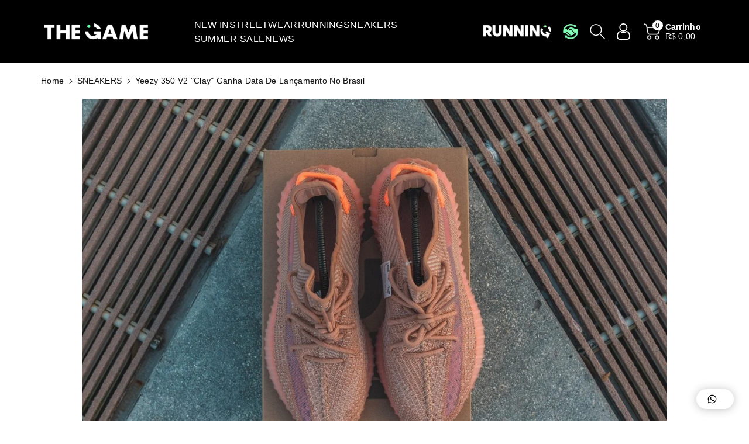

--- FILE ---
content_type: text/html; charset=utf-8
request_url: https://thegamecollective.com.br/blogs/footwear/yeezy-350-v2-clay-ganha-data-de-lancamento-no-brasil
body_size: 40979
content:
<!doctype html>
<html class="no-js" lang="pt-BR">
  <head>
<!-- "snippets/booster-seo.liquid" was not rendered, the associated app was uninstalled -->
    <meta charset="utf-8">
    <meta http-equiv="X-UA-Compatible" content="IE=edge">
    <meta name="viewport" content="width=device-width,initial-scale=1">
    <meta name="theme-color" content="">
    <link rel="canonical" href="https://thegamecollective.com.br/blogs/footwear/yeezy-350-v2-clay-ganha-data-de-lancamento-no-brasil">
    <link rel="preconnect" href="https://cdn.shopify.com" crossorigin>
    <meta name="theme-color" content="#121212"><link rel="icon" type="image/png" href="//thegamecollective.com.br/cdn/shop/files/LOGO_FINAL_Prancheta_1_copy.png?crop=center&height=32&v=1613782491&width=32">

    

    

<meta property="og:site_name" content="THE GAME">
<meta property="og:url" content="https://thegamecollective.com.br/blogs/footwear/yeezy-350-v2-clay-ganha-data-de-lancamento-no-brasil">
<meta property="og:title" content="Yeezy 350 V2 &quot;Clay&quot; ganha data de lançamento no Brasil">
<meta property="og:type" content="article">
<meta property="og:description" content="Por Rodrigo Dhakor A Adidas acaba de divulgar a data de lançamento da interação &quot;Clay&quot; do Yeezy Boost 350 V2 no Brasil, uma das mais novas colorways que serão lançadas em 2019. A silhueta possui paleta de cores entre marrom claro e cobre na construção do cabedal de Primeknit. A faixa intermediária translúcida destacada"><meta property="og:image" content="http://thegamecollective.com.br/cdn/shop/articles/yeezy-350-v2-clay-ganha-data-de-lancamento-no-brasil-333884.jpg?v=1737127151">
  <meta property="og:image:secure_url" content="https://thegamecollective.com.br/cdn/shop/articles/yeezy-350-v2-clay-ganha-data-de-lancamento-no-brasil-333884.jpg?v=1737127151">
  <meta property="og:image:width" content="1200">
  <meta property="og:image:height" content="800"><meta name="twitter:card" content="summary_large_image">
<meta name="twitter:title" content="Yeezy 350 V2 &quot;Clay&quot; ganha data de lançamento no Brasil">
<meta name="twitter:description" content="Por Rodrigo Dhakor A Adidas acaba de divulgar a data de lançamento da interação &quot;Clay&quot; do Yeezy Boost 350 V2 no Brasil, uma das mais novas colorways que serão lançadas em 2019. A silhueta possui paleta de cores entre marrom claro e cobre na construção do cabedal de Primeknit. A faixa intermediária translúcida destacada">


    <script src="//thegamecollective.com.br/cdn/shop/t/44/assets/constants.js?v=17748688612160318951740403902" defer="defer"></script>
    <script src="//thegamecollective.com.br/cdn/shop/t/44/assets/pubsub.js?v=62018018568598906421740403902" defer="defer"></script>
    <script src="//thegamecollective.com.br/cdn/shop/t/44/assets/global.js?v=64643887050956493851740403902" defer="defer"></script>
    <script>window.performance && window.performance.mark && window.performance.mark('shopify.content_for_header.start');</script><meta name="google-site-verification" content="gEU-beT01SRzydw0T2IhQzeB0vLiny6fAa72OKfJ3_E">
<meta name="google-site-verification" content="sJfFCwh22TIeG9tU6pTHBMBnQh8aZKBUSonX1TwSwG8">
<meta name="google-site-verification" content="zE9l6q7V-znfedRUn0R4l-myeqlWyJ3My3HFjPMWRWg">
<meta id="shopify-digital-wallet" name="shopify-digital-wallet" content="/20177541/digital_wallets/dialog">
<link rel="alternate" type="application/atom+xml" title="Feed" href="/blogs/footwear.atom" />
<script async="async" src="/checkouts/internal/preloads.js?locale=pt-BR"></script>
<script id="shopify-features" type="application/json">{"accessToken":"3c9ddb0fae8a60384bbdf82e397407b3","betas":["rich-media-storefront-analytics"],"domain":"thegamecollective.com.br","predictiveSearch":true,"shopId":20177541,"locale":"pt-br"}</script>
<script>var Shopify = Shopify || {};
Shopify.shop = "thegame-supply.myshopify.com";
Shopify.locale = "pt-BR";
Shopify.currency = {"active":"BRL","rate":"1.0"};
Shopify.country = "BR";
Shopify.theme = {"name":"Cópia de NOVO LAYOUT - Jands.","id":176542875933,"schema_name":"Viola","schema_version":"1.0.9","theme_store_id":1701,"role":"main"};
Shopify.theme.handle = "null";
Shopify.theme.style = {"id":null,"handle":null};
Shopify.cdnHost = "thegamecollective.com.br/cdn";
Shopify.routes = Shopify.routes || {};
Shopify.routes.root = "/";</script>
<script type="module">!function(o){(o.Shopify=o.Shopify||{}).modules=!0}(window);</script>
<script>!function(o){function n(){var o=[];function n(){o.push(Array.prototype.slice.apply(arguments))}return n.q=o,n}var t=o.Shopify=o.Shopify||{};t.loadFeatures=n(),t.autoloadFeatures=n()}(window);</script>
<script id="shop-js-analytics" type="application/json">{"pageType":"article"}</script>
<script defer="defer" async type="module" src="//thegamecollective.com.br/cdn/shopifycloud/shop-js/modules/v2/client.init-shop-cart-sync_CU2ftdlJ.pt-BR.esm.js"></script>
<script defer="defer" async type="module" src="//thegamecollective.com.br/cdn/shopifycloud/shop-js/modules/v2/chunk.common_Bd5PC-Gb.esm.js"></script>
<script defer="defer" async type="module" src="//thegamecollective.com.br/cdn/shopifycloud/shop-js/modules/v2/chunk.modal_CNYWjkPA.esm.js"></script>
<script type="module">
  await import("//thegamecollective.com.br/cdn/shopifycloud/shop-js/modules/v2/client.init-shop-cart-sync_CU2ftdlJ.pt-BR.esm.js");
await import("//thegamecollective.com.br/cdn/shopifycloud/shop-js/modules/v2/chunk.common_Bd5PC-Gb.esm.js");
await import("//thegamecollective.com.br/cdn/shopifycloud/shop-js/modules/v2/chunk.modal_CNYWjkPA.esm.js");

  window.Shopify.SignInWithShop?.initShopCartSync?.({"fedCMEnabled":true,"windoidEnabled":true});

</script>
<script>(function() {
  var isLoaded = false;
  function asyncLoad() {
    if (isLoaded) return;
    isLoaded = true;
    var urls = ["https:\/\/public-assets.martz.com.br\/newsletters\/d7b556a5-3f4c-4164-9db4-94cb7480d5c1-loader.min.js?v=2\u0026shop=thegame-supply.myshopify.com"];
    for (var i = 0; i < urls.length; i++) {
      var s = document.createElement('script');
      s.type = 'text/javascript';
      s.async = true;
      s.src = urls[i];
      var x = document.getElementsByTagName('script')[0];
      x.parentNode.insertBefore(s, x);
    }
  };
  if(window.attachEvent) {
    window.attachEvent('onload', asyncLoad);
  } else {
    window.addEventListener('load', asyncLoad, false);
  }
})();</script>
<script id="__st">var __st={"a":20177541,"offset":-10800,"reqid":"fd06a53a-b297-4fd6-bac9-d4dbc0e58cf5-1769253440","pageurl":"thegamecollective.com.br\/blogs\/footwear\/yeezy-350-v2-clay-ganha-data-de-lancamento-no-brasil","s":"articles-31086575689","u":"8d5277896d35","p":"article","rtyp":"article","rid":31086575689};</script>
<script>window.ShopifyPaypalV4VisibilityTracking = true;</script>
<script id="captcha-bootstrap">!function(){'use strict';const t='contact',e='account',n='new_comment',o=[[t,t],['blogs',n],['comments',n],[t,'customer']],c=[[e,'customer_login'],[e,'guest_login'],[e,'recover_customer_password'],[e,'create_customer']],r=t=>t.map((([t,e])=>`form[action*='/${t}']:not([data-nocaptcha='true']) input[name='form_type'][value='${e}']`)).join(','),a=t=>()=>t?[...document.querySelectorAll(t)].map((t=>t.form)):[];function s(){const t=[...o],e=r(t);return a(e)}const i='password',u='form_key',d=['recaptcha-v3-token','g-recaptcha-response','h-captcha-response',i],f=()=>{try{return window.sessionStorage}catch{return}},m='__shopify_v',_=t=>t.elements[u];function p(t,e,n=!1){try{const o=window.sessionStorage,c=JSON.parse(o.getItem(e)),{data:r}=function(t){const{data:e,action:n}=t;return t[m]||n?{data:e,action:n}:{data:t,action:n}}(c);for(const[e,n]of Object.entries(r))t.elements[e]&&(t.elements[e].value=n);n&&o.removeItem(e)}catch(o){console.error('form repopulation failed',{error:o})}}const l='form_type',E='cptcha';function T(t){t.dataset[E]=!0}const w=window,h=w.document,L='Shopify',v='ce_forms',y='captcha';let A=!1;((t,e)=>{const n=(g='f06e6c50-85a8-45c8-87d0-21a2b65856fe',I='https://cdn.shopify.com/shopifycloud/storefront-forms-hcaptcha/ce_storefront_forms_captcha_hcaptcha.v1.5.2.iife.js',D={infoText:'Protegido por hCaptcha',privacyText:'Privacidade',termsText:'Termos'},(t,e,n)=>{const o=w[L][v],c=o.bindForm;if(c)return c(t,g,e,D).then(n);var r;o.q.push([[t,g,e,D],n]),r=I,A||(h.body.append(Object.assign(h.createElement('script'),{id:'captcha-provider',async:!0,src:r})),A=!0)});var g,I,D;w[L]=w[L]||{},w[L][v]=w[L][v]||{},w[L][v].q=[],w[L][y]=w[L][y]||{},w[L][y].protect=function(t,e){n(t,void 0,e),T(t)},Object.freeze(w[L][y]),function(t,e,n,w,h,L){const[v,y,A,g]=function(t,e,n){const i=e?o:[],u=t?c:[],d=[...i,...u],f=r(d),m=r(i),_=r(d.filter((([t,e])=>n.includes(e))));return[a(f),a(m),a(_),s()]}(w,h,L),I=t=>{const e=t.target;return e instanceof HTMLFormElement?e:e&&e.form},D=t=>v().includes(t);t.addEventListener('submit',(t=>{const e=I(t);if(!e)return;const n=D(e)&&!e.dataset.hcaptchaBound&&!e.dataset.recaptchaBound,o=_(e),c=g().includes(e)&&(!o||!o.value);(n||c)&&t.preventDefault(),c&&!n&&(function(t){try{if(!f())return;!function(t){const e=f();if(!e)return;const n=_(t);if(!n)return;const o=n.value;o&&e.removeItem(o)}(t);const e=Array.from(Array(32),(()=>Math.random().toString(36)[2])).join('');!function(t,e){_(t)||t.append(Object.assign(document.createElement('input'),{type:'hidden',name:u})),t.elements[u].value=e}(t,e),function(t,e){const n=f();if(!n)return;const o=[...t.querySelectorAll(`input[type='${i}']`)].map((({name:t})=>t)),c=[...d,...o],r={};for(const[a,s]of new FormData(t).entries())c.includes(a)||(r[a]=s);n.setItem(e,JSON.stringify({[m]:1,action:t.action,data:r}))}(t,e)}catch(e){console.error('failed to persist form',e)}}(e),e.submit())}));const S=(t,e)=>{t&&!t.dataset[E]&&(n(t,e.some((e=>e===t))),T(t))};for(const o of['focusin','change'])t.addEventListener(o,(t=>{const e=I(t);D(e)&&S(e,y())}));const B=e.get('form_key'),M=e.get(l),P=B&&M;t.addEventListener('DOMContentLoaded',(()=>{const t=y();if(P)for(const e of t)e.elements[l].value===M&&p(e,B);[...new Set([...A(),...v().filter((t=>'true'===t.dataset.shopifyCaptcha))])].forEach((e=>S(e,t)))}))}(h,new URLSearchParams(w.location.search),n,t,e,['guest_login'])})(!0,!0)}();</script>
<script integrity="sha256-4kQ18oKyAcykRKYeNunJcIwy7WH5gtpwJnB7kiuLZ1E=" data-source-attribution="shopify.loadfeatures" defer="defer" src="//thegamecollective.com.br/cdn/shopifycloud/storefront/assets/storefront/load_feature-a0a9edcb.js" crossorigin="anonymous"></script>
<script data-source-attribution="shopify.dynamic_checkout.dynamic.init">var Shopify=Shopify||{};Shopify.PaymentButton=Shopify.PaymentButton||{isStorefrontPortableWallets:!0,init:function(){window.Shopify.PaymentButton.init=function(){};var t=document.createElement("script");t.src="https://thegamecollective.com.br/cdn/shopifycloud/portable-wallets/latest/portable-wallets.pt-br.js",t.type="module",document.head.appendChild(t)}};
</script>
<script data-source-attribution="shopify.dynamic_checkout.buyer_consent">
  function portableWalletsHideBuyerConsent(e){var t=document.getElementById("shopify-buyer-consent"),n=document.getElementById("shopify-subscription-policy-button");t&&n&&(t.classList.add("hidden"),t.setAttribute("aria-hidden","true"),n.removeEventListener("click",e))}function portableWalletsShowBuyerConsent(e){var t=document.getElementById("shopify-buyer-consent"),n=document.getElementById("shopify-subscription-policy-button");t&&n&&(t.classList.remove("hidden"),t.removeAttribute("aria-hidden"),n.addEventListener("click",e))}window.Shopify?.PaymentButton&&(window.Shopify.PaymentButton.hideBuyerConsent=portableWalletsHideBuyerConsent,window.Shopify.PaymentButton.showBuyerConsent=portableWalletsShowBuyerConsent);
</script>
<script data-source-attribution="shopify.dynamic_checkout.cart.bootstrap">document.addEventListener("DOMContentLoaded",(function(){function t(){return document.querySelector("shopify-accelerated-checkout-cart, shopify-accelerated-checkout")}if(t())Shopify.PaymentButton.init();else{new MutationObserver((function(e,n){t()&&(Shopify.PaymentButton.init(),n.disconnect())})).observe(document.body,{childList:!0,subtree:!0})}}));
</script>
<script id="sections-script" data-sections="header,footer" defer="defer" src="//thegamecollective.com.br/cdn/shop/t/44/compiled_assets/scripts.js?v=14319"></script>
<script>window.performance && window.performance.mark && window.performance.mark('shopify.content_for_header.end');</script>


    <style data-shopify>
      

      
      
      

      
      
      

      :root {
        
        --font-body-family: Helvetica, Arial, sans-serif;
        --font-header-family: Helvetica, Arial, sans-serif;
        --font-body-style: normal;

        --font-body-weight: 400;
        --font-body-weight-medium: 500;
        --font-body-weight-semibold: 600;
        --font-body-weight-bold: 700;
        
        --font-heading-family: Helvetica, Arial, sans-serif;
        --font-heading-style: normal;
        --font-heading-weight: 400;


        --color-wbmaincolors-text: #333333;
        --color-wbprogscolor: #121212;

        --font-body-scale: 1.0;
        --font-heading-scale: 1.0;

        --color-base-text: 18, 18, 18;
        --color-shadow: 18, 18, 18;
        --color-base-background-1: 255, 255, 255;
        --color-base-background-2: 243, 243, 243;
        --color-base-solid-button-labels: 0, 0, 0;
        --accent-1-color-text: 0, 0, 0;
        --accent-2-color-text: 0, 0, 0;
        --accent-3-color-text: 255, 255, 255;
        --color-base-outline-button-labels: 0, 0, 0;
        --color-base-accent-1: 106, 255, 172;
        --color-base-accent-2: 18, 18, 18;
        --color-base-accent-3: 0, 0, 0;
        --payment-terms-background-color: #ffffff;

        --gradient-base-background-1: #ffffff;
        --gradient-base-background-2: #f3f3f3;
        --gradient-base-accent-1: #6affac;
        --gradient-base-accent-2: #121212;
        --gradient-base-accent-3: #000000;

        --media-padding: px;
        --media-border-opacity: 0.05;
        --media-border-width: 0px;
        --media-radius: 0px;
        --media-shadow-opacity: 0.0;
        --media-shadow-horizontal-offset: 0px;
        --media-shadow-vertical-offset: 0px;
        --media-shadow-blur-radius: 0px;

        --page-width: 1600px;
        --page-width-margin: 0rem;

        --card-image-padding: 0.0rem;
        --card-corner-radius: 0.0rem;
        --card-text-alignment: left;
        --card-border-width: 0.0rem;
        --card-border-opacity: 0.0;
        --card-shadow-opacity: 0.0;
        --card-shadow-horizontal-offset: 0.0rem;
        --card-shadow-vertical-offset: -0.2rem;
        --card-shadow-blur-radius: 0.0rem;

        --badge-corner-radius: 0.2rem;
        --wbspace-badge: 6px;

        --popup-border-width: 1px;
        --popup-border-opacity: 0.1;
        --popup-corner-radius: 0px;
        --popup-shadow-opacity: 0.0;
        --popup-shadow-horizontal-offset: 0px;
        --popup-shadow-vertical-offset: 0px;
        --popup-shadow-blur-radius: 0px;

        --drawer-border-width: 1px;
        --drawer-border-opacity: 0.1;
        --drawer-shadow-opacity: 0.0;
        --drawer-shadow-horizontal-offset: 0px;
        --drawer-shadow-vertical-offset: 0px;
        --drawer-shadow-blur-radius: 0px;

        --spacing-sections-desktop: px;
        --spacing-sections-mobile: 20px;

        --grid-desktop-vertical-spacing: 8px;
        --grid-desktop-horizontal-spacing: 12px;
        --grid-mobile-vertical-spacing: 4px;
        --grid-mobile-horizontal-spacing: 6px;

        --text-boxes-border-opacity: 0.0;
        --text-boxes-border-width: 0px;
        --text-boxes-radius: 0px;
        --text-boxes-shadow-opacity: 0.0;
        --text-boxes-shadow-horizontal-offset: 0px;
        --text-boxes-shadow-vertical-offset: 0px;
        --text-boxes-shadow-blur-radius: 0px;

        --custom-radius: 0px;
        --buttons-radius: 0px;
        --buttons-radius-outset: 0px;
        --buttons-border-width: 0px;
        --buttons-border-opacity: 1.0;
        --buttons-shadow-opacity: 0.0;
        --buttons-shadow-horizontal-offset: 0px;
        --buttons-shadow-vertical-offset: 0px;
        --buttons-shadow-blur-radius: 0px;
        --buttons-border-offset: 0px;

        --inputs-radius: 0px;
        --inputs-border-width: 1px;
        --inputs-border-opacity: 0.1;
        --inputs-shadow-opacity: 0.0;
        --inputs-shadow-horizontal-offset: 0px;
        --inputs-margin-offset: 0px;
        --inputs-shadow-vertical-offset: 0px;
        --inputs-shadow-blur-radius: 0px;
        --inputs-radius-outset: 0px;

        --variant-pills-radius: 0px;
        --variant-pills-border-width: 1px;
        --variant-pills-border-opacity: 0.15;
        --variant-pills-shadow-opacity: 0.0;
        --variant-pills-shadow-horizontal-offset: 0px;
        --variant-pills-shadow-vertical-offset: 0px;
        --variant-pills-shadow-blur-radius: 0px;

        --badge-font: 12px;

        --continue-bg-color: #df2c21;
        --continue-text-color: #ffffff;
        
        --sale-bg-color: #df2c21;
        --sale-text-color: #ffffff;
        
        --percentage-sale-bg-color: #6affac;
        --percentage-sale-text-color: #000000;

        --new-bg-color: #2E9B3F;
        --new-text-color: #ffffff;

        --soldout-bg-color: #000000;
        --soldout-text-color: #ffffff;

      }

      *,
      *::before,
      *::after {
        box-sizing: inherit;
    }

    html {
        box-sizing: border-box;
        height: 100%;
    }

    body{
        font-size: calc(var(--font-body-scale) * 14px);
        font-family: var(--font-body-family);
        font-style: var(--font-body-style);
        font-weight: var(--font-body-weight);
        line-height: 1.5;
        letter-spacing: .3px;
        color: rgb(var(--color-foreground));
    }
    svg {
        width: 14px;
        height: 14px;
        transition: .3s ease;
        vertical-align: middle;
    }
    </style>

    <link href="//thegamecollective.com.br/cdn/shop/t/44/assets/base.css?v=162510333553030163571758207485" rel="stylesheet" type="text/css" media="all" />
    <link href="//thegamecollective.com.br/cdn/shop/t/44/assets/component-list-menu.css?v=32809606336521492661740403902" rel="stylesheet" type="text/css" media="all" />
    <link rel="stylesheet" href="//thegamecollective.com.br/cdn/shop/t/44/assets/magnific-popup.css?v=71226386142689933261740403902" media="print" onload="this.media='all'">
    <link rel="stylesheet" href="//thegamecollective.com.br/cdn/shop/t/44/assets/wbquickview.css?v=88935994750031793641740403902" media="print" onload="this.media='all'">
    <noscript><link href="//thegamecollective.com.br/cdn/shop/t/44/assets/magnific-popup.css?v=71226386142689933261740403902" rel="stylesheet" type="text/css" media="all" /></noscript>
    <noscript><link href="//thegamecollective.com.br/cdn/shop/t/44/assets/wbquickview.css?v=88935994750031793641740403902" rel="stylesheet" type="text/css" media="all" /></noscript><link rel="stylesheet" href="//thegamecollective.com.br/cdn/shop/t/44/assets/component-predictive-search.css?v=123723086027194349581740403902" media="print" onload="this.media='all'"><script>document.documentElement.className = document.documentElement.className.replace('no-js', 'js');
    if (Shopify.designMode) {
      document.documentElement.classList.add('shopify-design-mode');
    }
    </script>

  

<!-- BEGIN app block: shopify://apps/tinyseo/blocks/article-json-ld-embed/0605268f-f7c4-4e95-b560-e43df7d59ae4 -->
<!-- END app block --><!-- BEGIN app block: shopify://apps/pushdaddy-whatsapp-chat-api/blocks/app-embed/e3f2054d-bf7b-4e63-8db3-00712592382c -->
  
<script>
   var random_numberyryt = "id" + Math.random().toString(16).slice(2);
</script>

 <div id="shopify-block-placeholder_pdaddychat" class="shopify-block shopify-app-block" data-block-handle="app-embed">
 </div>

<script>
  document.getElementById('shopify-block-placeholder_pdaddychat').id = 'shopify-block-' + random_numberyryt;
if (!window.wwhatsappJs_new2a) {
    try {
        window.wwhatsappJs_new2a = {};
        wwhatsappJs_new2a.WhatsApp_new2a = {
            metafields: {
                shop: "thegame-supply.myshopify.com",
                settings: {"block_order":["15000021783"],"blocks":{"15000021783":{"disabled":"0","number":"5519997768708","name":"Gabriela","label":"Atendimento","avatar":"Gabriela","online":"0","timezone":"America/Sao_Paulo","cid":"15000021783","ciiid":"20187","websiteee":"thegamecollective.com.br","sunday":{"enabled":"1","range":"600,1140"},"monday":{"enabled":"1","range":"600,1439"},"tuesday":{"enabled":"1","range":"600,1439"},"wednesday":{"enabled":"1","range":"600,1439"},"thursday":{"enabled":"1","range":"600,1439"},"friday":{"enabled":"1","range":"600,1439"},"saturday":{"enabled":"1","range":"600,1439"},"offline":"Atualmente offline. Estará de volta em breve","chat":{"enabled":"1","greeting":"Olá! Aqui é o Vinicius, sou o responsável pelo nosso atendimento! Em que posso ajudar?"},"message":"","page_url":"0"}},"style":{"pattern":"24","customized":{"enabled":"0","color":"#FFF","background":"#102033","background_img":"","svg_color":"","background_img_main":"https://cdn.shopify.com/s/files/1/0033/3538/9233/files/icon-888810.png","button_animation":"","background_pic_header":"","auto_start":"9999000","hide_buttonsx":"0","icon_width":"60","chat_width":"376","border_radius":"50","icon_position":"50","compact_normal":"2","secondary_button":"0","secondary_button_link":"0","secondary_text":"","pages_display":"/pages/,/,/collections/,/products/,/cart/,/orders/,/checkouts/,/blogs/,/password/","updown_bottom":"20","labelradius":"8","updown_bottom_m":"20","updown_bottom2":"0","widget_optin":"","leftright_label":"0","updown_share":"30","secondary_button_bgcolor":"#FFFFFF","secondary_button_tcolor":"#0084FF","secondary_button_lcolor":"#0084FF","leftt_rightt":"2","leftt_rightt_sec":"12","animation_count":"onlythree","font_weight":"600","animation_iteration":"3","extend_header_img":"0","font":"Muli","font_size":"16","abandned_cart_enabled":"1","auto_hide_share":"10000000000","auto_hide_chat":"999999999000","final_leftright_second_position":"left","remove_bottom":"1","header_text_color":"","header_bg_color":"#","pushnotifiction":"1","share_icons_display":"Whatsapp","share_size":"40","share_radius":"0","svg_yes":"10","svg_yes_icon":"2","share_trans":"0","what_bg":"","body_bgcolor":"","abandoned_kakkar":"0","shadow_yn":"0","mobile_label_yn":"1","google_ec":"whatsapp_pushdaddy","google_el":"whatsapp_pushdaddy","google_ea":"whatsapp_pushdaddy","fpixel_en":"whatsapp_pushdaddy","insta_username":"","fb_username":"","email_username":"","faq_yn":"0","chatbox_radius":"8","clicktcart_text":"We are 24x7 available for chat. feel free to chat","live_whatsapp":"1","live_whatsapp_mobile":"1","bot_yn":"0","advance_bot":"0","botus":"1","clicktcart_anim_c":"pwapp-onlyonce","clicktcart":"0","ctaction_animation":"pwapp-bounce","order_conf":false,"whatsapp_yn":"0","header_posit_img":"center","remove_bg":"0","img_cntt":"10000000000000000","ordertrack_url":"","chatbox_height":"70","title_textsize":"24","waving_img":"","merged_icons":"0","merged_icons_display":"NO","blink_circle":"0","blink_animation":"pwapp-zooml","blink_circle_color":"#fff","blink_circle_bg":"red","trackingon":"0","chatnow_color":"#000","label_bgcolor":"#fff","faq_color":"black","leftrightclose":"right","header_flat":"1","adddv_bott":"","etext1":"Please introduce yourself","etext2":"Enter your email","etext3":"Send","etext4":"Thank You","etext5":"2000","scaleicon":"1","scaleicon_m":"1","emailpop":"0","signuppopup":"","flyer_chat":"0","flyer_chat_m":"0","flyer_text":"","flyer_img":"","merge_bot_button":"0","wallyn":"0","lang_support":"en"}},"share":{"desktop":{"disabled":"1","position":"left"},"mobile":{"disabled":"1","position":"left"},"style":{"color":"#332007","background":"#FFC229"},"texts":{"button":"Compartilhar","message":"VERIFICAR ISTO"}},"push_notif":{"headertttext":"Nunca perca uma venda 🛍️","bodytextt":"Inscreva-se para receber atualizações sobre novos produtos e promoções exclusivas","acceppttextt":"Aceitar","dennnyyextt":"Recusar"},"addtocart":{"style":{"mobile":"0","desktop":"0","replace_yn":"","but_bgcolor":"","but_tcolor":"","but_fsize":"0","but_radius":"0","button_wid":"0","button_pad":"0","but_bor_col":"","but_bor_wid":"0"},"texts":{"but_label1":"","but_link1":"","but_label2":"","but_link2":""}},"faq_quick_reply":[],"faq_block_order":[],"faq_blocks":[],"faq_texts":{"category":"FAQ Categories","featured":"General questions","search":"Search on Helpdesk","results":"Results for terms","no_results":"Sorry, no results found. Please try another keyword."},"track_url":"https://way2enjoy.com/shopify/1/whatsapp-chat/tracking_1.php","charge":true,"desktop":{"disabled":"0","position":"right","layout":"button"},"mobile":{"disabled":"0","position":"left","layout":"button"},"texts":{"title":"Olá","description":"Seja bem vindo!","prefilledt":"","note":"A partir deste chat você será redirecionado para nosso atendimento no WhatsApp!","button":"","button_m":"","bot_tri_button":"Order Status","placeholder":"Enviar uma mensagem","emoji_search":"Search emoji…","emoji_frequently":"Frequently used","emoji_people":"People","emoji_nature":"Nature","emoji_objects":"Objects","emoji_places":"Places","emoji_symbols":"Symbols","emoji_not_found":"No emoji could be found"}},
				
            }
        };
        // Any additional code...
    } catch (e) {
        console.error('An error occurred in the script:', e);
    }
}

  const blocksyyy = wwhatsappJs_new2a.WhatsApp_new2a.metafields.settings.blocks;
for (const blockId in blocksyyy) {
    if (blocksyyy.hasOwnProperty(blockId)) {
        const block = blocksyyy[blockId]; 
        const ciiid_value = block.ciiid;   
        const pdaddy_website = block.websiteee;   

		
		
         localStorage.setItem('pdaddy_ciiid', ciiid_value);
		          localStorage.setItem('pdaddy_website', pdaddy_website);
       // console.log(`Stored ciiid for block ${blockId}: ${ciiid_value}`);
    }
}




</script>






<!-- END app block --><!-- BEGIN app block: shopify://apps/tinyseo/blocks/breadcrumbs-json-ld-embed/0605268f-f7c4-4e95-b560-e43df7d59ae4 -->
<!-- END app block --><!-- BEGIN app block: shopify://apps/searchpie-seo-speed/blocks/sb-snippets/29f6c508-9bb9-4e93-9f98-b637b62f3552 --><!-- BEGIN app snippet: sb-meta-tags --><!-- SearchPie meta tags -->

<title>Yeezy 350 V2 "Clay" ganha data de lançamento no Brasil | THE GAME</title><meta name="description" content="Por Rodrigo Dhakor A Adidas acaba de divulgar a data de lançamento da interação &quot;Clay&quot; do Yeezy Boost 350 V2 no Brasil, uma das mais novas colorways que serão lançadas em 2019. A silhueta possui paleta de cores entre marrom claro e cobre na construção do cabedal de Primeknit. A faixa intermediária translúcida destacada THE GAME">
<!-- END SearchPie meta tags X --><!-- END app snippet --><!-- BEGIN app snippet: Secomapp-Instant-Page --><script>
    var timeout = 2000;
    (function (w, d, s) {
        function asyncLoad_isp() {
            setTimeout(function () {
                var head = document.head;
                var r = document.createElement('script');
                r.type = "module";
                r.integrity = "sha384-MWfCL6g1OTGsbSwfuMHc8+8J2u71/LA8dzlIN3ycajckxuZZmF+DNjdm7O6H3PSq";
                r.src = "//instant.page/5.1.1";
                r.defer = true;
                head.appendChild(r);
            }, timeout);
        };
        document.addEventListener('DOMContentLoaded', function (event) {
            asyncLoad_isp();
        });
    })(window, document, 'script');
</script>
<!-- END app snippet --><!-- BEGIN app snippet: Secomapp-Store --><!-- seo-booster-json-ld-store -->

<!-- seo-booster-website -->
<script type="application/ld+json">
  {
     "@context": "http://schema.org",
     "@type": "WebSite",
     
     "name" : "THE GAME",
     
     
      "foundingDate": "2017-07-11",
     
     "url": "https://thegamecollective.com.br/",
     "potentialAction": {
       "@type": "SearchAction",
       "target": {
          "@type": "EntryPoint",
          "urlTemplate": "https://thegamecollective.com.br/search?q={search_term_string}"
        },
       "query-input": "required name=search_term_string"
     }
  }
</script>
<!-- end-seo-booster-website -->

<!-- seo-booster-organization -->
<script type="application/ld+json">
  {
  	"@context": "http://schema.org",
  	"@type": "Organization",
      
      "name" : "THE GAME",
      
  	"url": "https://thegamecollective.com.br","logo": "https://sb.secomapp.com/images/artwork/sb_logo_105551_1749761979.jpg","description": "Por Rodrigo Dhakor A Adidas acaba de divulgar a data de lançamento da interação &quot;Clay&quot; do Yeezy Boost 350 V2 no Brasil, uma das mais novas colorways que serão lançadas em 2019. A silhueta possui paleta de cores entre marrom claro e cobre na construção do cabedal de Primeknit. A faixa intermediária translúcida destacada",
      "address": {
        "@type": "PostalAddress",
        "streetAddress": "Rua Doutor Diogo Prado 299",
        "addressLocality": "Campinas",
        "addressCountry":  "BR",
        "addressRegion": "São Paulo",
        "postalCode": "13024-210"
      }
  , "sameAs" : [
  
  "https://thegamecollective.com.br/", 
      
  "https://www.instagram.com/thegamecollective", 
      
  "https://www.youtube.com/@TheGameCollectivetv", 
      
  "https://www.tiktok.com/@thegamecollective"
      
  ]}
</script>

<!-- End - seo-booster-json-ld-store -->
<!-- END app snippet --><!-- BEGIN app snippet: Secomapp-Breadcrumb --><!-- seo-booster-json-ld-Breadcrumb -->
<script type="application/ld+json">
    {
        "@context": "http://schema.org",
        "@type": "BreadcrumbList",
        "itemListElement": [{
            "@type": "ListItem",
            "position": "1",
            "item": {
                "@type": "Website",
                "@id": "https://thegamecollective.com.br",
                "name": "THE GAME"
            }
        },{
                "@type": "ListItem",
                "position": "2",
                "item": {
                    "@id":  "https://thegamecollective.com.br/blogs/footwear",
                    "name": "SNEAKERS"
                }
            },{
                "@type": "ListItem",
                "position": "3",
                "item": {
                    "@id": "https://thegamecollective.com.br/blogs/footwear/yeezy-350-v2-clay-ganha-data-de-lancamento-no-brasil",
                    "name": "Yeezy 350 V2 &quot;Clay&quot; ganha data de lançamento no Brasil",
                    "author": {
                        "@type": "Person",
                        "url": "https://thegamecollective.com.br",
                        "name": "STAFF THE GAME"
                    },
                    "datePublished": "2019-03-20 16:24:00 -0300",
                    "dateModified": "2019-03-20 16:24:00 -0300",
                    "headline": "Yeezy 350 V2 'Clay' ganha data de lançamento no Brasil",
                    "image": {
                        "@type": "ImageObject",
                        "url": "https:articles/yeezy-350-v2-clay-ganha-data-de-lancamento-no-brasil-333884.jpg",
                        "width": 1024,
                        "height": 1024
                    },
                    "publisher": {
                                        "@type": "Organization",
                                           

                                            "logo": {
                                                "@type": "ImageObject",
                                                "url": "https:articles/yeezy-350-v2-clay-ganha-data-de-lancamento-no-brasil-333884.jpg"
                                            },
                                        
                                        "name": "THE GAME"
                                    },
                    "mainEntityOfPage" : "https://thegamecollective.com.br/blogs/footwear/yeezy-350-v2-clay-ganha-data-de-lancamento-no-brasil"
                }
            }]

 }

</script>
<!-- END app snippet --><!-- BEGIN app snippet: Secomapp-Carousel --><!-- seo-booster-json-ld-carousel -->
    <script type="application/ld+json">
    {
      "@context":"https://schema.org",
      "@type":"ItemList",
      "itemListElement":[
      ]
    }


    </script>
    <!-- end-seo-booster-json-ld-carousel -->


<!-- END app snippet --><!-- BEGIN app snippet: Secomapp-Blog --><!-- seo-booster-json-ld-article -->
<script type="application/ld+json">
    
    {
        "@context" : "http://schema.org",
        "@type" : "Article",
        "about": "",
        "headline": "Yeezy 350 V2 'Clay' ganha data de lançamento no Brasil",
        "mainEntityOfPage" : "https://thegamecollective.com.br/blogs/footwear/yeezy-350-v2-clay-ganha-data-de-lancamento-no-brasil",
        "image": {
            "@type": "ImageObject",
            "url": "https:articles/yeezy-350-v2-clay-ganha-data-de-lancamento-no-brasil-333884.jpg",
            "width": 1024,
            "height": 1024
        },
        "url" : "https://thegamecollective.com.br/blogs/footwear/yeezy-350-v2-clay-ganha-data-de-lancamento-no-brasil",
        "dateModified": "2019-03-20 16:24:00 -0300",
        "datePublished": "2019-03-20 16:24:00 -0300",
        "dateCreated": "2019-03-20 15:58:37 -0300",
        
        "articleBody": "Por Rodrigo DhakorA Adidas acaba de divulgar a data de lançamento da interação &quot;Clay&quot; do Yeezy Boost 350 V2 no Brasil, uma das mais novas colorways que serão lançadas em 2019. A silhueta possui paleta de cores entre marrom claro e cobre na construção do cabedal de Primeknit. A faixa intermediária translúcida destacada em suas laterais revelam underlays na cor laranja, assim como no puxador do calcanhar. A midsole semi-translúcida ridged com sistema Boost e cadarços tonais completam a interação.(Fotos Adidas)O Yeezy Boost 350 V2 &quot;Clay&quot; será lançado no próximo dia 30 de março, em uma distribuição exclusiva para a América do Norte e toda a América Latina, isso incluí o Brasil. O valor de cada par nos canais de vendas no Brasil será de R$ 1.199,99 e as vendas acontecerão no site da Adidas, a partir das 14:00 horas do dia 30 de março. A marca promete atender tamanhos completos para toda a família. O modelo deverá ser vendido também nas lojas físicas Adidas Originals da Oscar Freire em São Paulo e Adidas Originals Ipanema no Rio de Janeiro. Parceiros autorizados como Guadalupe Store , Maze, Your ID e Artwalk entraram na lista das lojas que venderão o modelo e em breve anunciarão as políticas e mecânicas de vendas em suas redes sociais e Instagram. Fiquem de olho em nosso Instagram para maiores informações e detalhes sobre o lançamento, e caso queira garantir o seu par sem stress ou dificuldades na hora da compra, compre agora em nossa pré-venda! ",
        "author": {
            "@type": "Person",
            "url": "https://thegamecollective.com.br",
            "name": "STAFF THE GAME"
        },
        "publisher": {
                            "@type": "Organization",
                               
                            
                                "logo": {
                                    "@type": "ImageObject",
                                    "url": "https:articles/yeezy-350-v2-clay-ganha-data-de-lancamento-no-brasil-333884.jpg"
                                },
                            
                            "name": "THE GAME"
                        }
    }

</script><!-- END app snippet -->



<!-- BEGIN app snippet: sb-detect-broken-link --><script></script><!-- END app snippet -->
<!-- BEGIN app snippet: internal-link --><script>
	
</script><!-- END app snippet -->
<!-- BEGIN app snippet: social-tags --><!-- SearchPie Social Tags -->
<meta property="og:title" content="Yeezy 350 V2 &quot;Clay&quot; ganha data de lançamento no Brasil | THE GAME">


<meta property="og:description" content="Por Rodrigo Dhakor A Adidas acaba de divulgar a data de lançamento da interação &amp;quot;Clay&amp;quot; do Yeezy Boost 350 V2 no Brasil, uma das mais novas colorways que serão lançadas em 2019. A silhueta possui paleta de cores entre marrom claro e cobre na construção do cabedal de Primeknit. A faixa intermediária translúcida destacada THE GAME">


<!-- END SearchPie Social Tags --><!-- END app snippet -->
<!-- BEGIN app snippet: sb-nx -->

<!-- END app snippet -->
<!-- END SearchPie snippets -->
<!-- END app block --><!-- BEGIN app block: shopify://apps/simprosys-google-shopping-feed/blocks/core_settings_block/1f0b859e-9fa6-4007-97e8-4513aff5ff3b --><!-- BEGIN: GSF App Core Tags & Scripts by Simprosys Google Shopping Feed -->









<!-- END: GSF App Core Tags & Scripts by Simprosys Google Shopping Feed -->
<!-- END app block --><!-- BEGIN app block: shopify://apps/stape-conversion-tracking/blocks/gtm/7e13c847-7971-409d-8fe0-29ec14d5f048 --><script>
  window.lsData = {};
  window.dataLayer = window.dataLayer || [];
  window.addEventListener("message", (event) => {
    if (event.data?.event) {
      window.dataLayer.push(event.data);
    }
  });
  window.dataShopStape = {
    shop: "thegamecollective.com.br",
    shopId: "20177541",
  }
</script>

<!-- END app block --><script src="https://cdn.shopify.com/extensions/747c5c4f-01f6-4977-a618-0a92d9ef14e9/pushdaddy-whatsapp-live-chat-340/assets/pushdaddy_a7_livechat1_new4.js" type="text/javascript" defer="defer"></script>
<link href="https://cdn.shopify.com/extensions/747c5c4f-01f6-4977-a618-0a92d9ef14e9/pushdaddy-whatsapp-live-chat-340/assets/pwhatsapp119ba1.scss.css" rel="stylesheet" type="text/css" media="all">
<script src="https://cdn.shopify.com/extensions/019b8ed3-90b4-7b95-8e01-aa6b35f1be2e/stape-remix-29/assets/widget.js" type="text/javascript" defer="defer"></script>
<link href="https://monorail-edge.shopifysvc.com" rel="dns-prefetch">
<script>(function(){if ("sendBeacon" in navigator && "performance" in window) {try {var session_token_from_headers = performance.getEntriesByType('navigation')[0].serverTiming.find(x => x.name == '_s').description;} catch {var session_token_from_headers = undefined;}var session_cookie_matches = document.cookie.match(/_shopify_s=([^;]*)/);var session_token_from_cookie = session_cookie_matches && session_cookie_matches.length === 2 ? session_cookie_matches[1] : "";var session_token = session_token_from_headers || session_token_from_cookie || "";function handle_abandonment_event(e) {var entries = performance.getEntries().filter(function(entry) {return /monorail-edge.shopifysvc.com/.test(entry.name);});if (!window.abandonment_tracked && entries.length === 0) {window.abandonment_tracked = true;var currentMs = Date.now();var navigation_start = performance.timing.navigationStart;var payload = {shop_id: 20177541,url: window.location.href,navigation_start,duration: currentMs - navigation_start,session_token,page_type: "article"};window.navigator.sendBeacon("https://monorail-edge.shopifysvc.com/v1/produce", JSON.stringify({schema_id: "online_store_buyer_site_abandonment/1.1",payload: payload,metadata: {event_created_at_ms: currentMs,event_sent_at_ms: currentMs}}));}}window.addEventListener('pagehide', handle_abandonment_event);}}());</script>
<script id="web-pixels-manager-setup">(function e(e,d,r,n,o){if(void 0===o&&(o={}),!Boolean(null===(a=null===(i=window.Shopify)||void 0===i?void 0:i.analytics)||void 0===a?void 0:a.replayQueue)){var i,a;window.Shopify=window.Shopify||{};var t=window.Shopify;t.analytics=t.analytics||{};var s=t.analytics;s.replayQueue=[],s.publish=function(e,d,r){return s.replayQueue.push([e,d,r]),!0};try{self.performance.mark("wpm:start")}catch(e){}var l=function(){var e={modern:/Edge?\/(1{2}[4-9]|1[2-9]\d|[2-9]\d{2}|\d{4,})\.\d+(\.\d+|)|Firefox\/(1{2}[4-9]|1[2-9]\d|[2-9]\d{2}|\d{4,})\.\d+(\.\d+|)|Chrom(ium|e)\/(9{2}|\d{3,})\.\d+(\.\d+|)|(Maci|X1{2}).+ Version\/(15\.\d+|(1[6-9]|[2-9]\d|\d{3,})\.\d+)([,.]\d+|)( \(\w+\)|)( Mobile\/\w+|) Safari\/|Chrome.+OPR\/(9{2}|\d{3,})\.\d+\.\d+|(CPU[ +]OS|iPhone[ +]OS|CPU[ +]iPhone|CPU IPhone OS|CPU iPad OS)[ +]+(15[._]\d+|(1[6-9]|[2-9]\d|\d{3,})[._]\d+)([._]\d+|)|Android:?[ /-](13[3-9]|1[4-9]\d|[2-9]\d{2}|\d{4,})(\.\d+|)(\.\d+|)|Android.+Firefox\/(13[5-9]|1[4-9]\d|[2-9]\d{2}|\d{4,})\.\d+(\.\d+|)|Android.+Chrom(ium|e)\/(13[3-9]|1[4-9]\d|[2-9]\d{2}|\d{4,})\.\d+(\.\d+|)|SamsungBrowser\/([2-9]\d|\d{3,})\.\d+/,legacy:/Edge?\/(1[6-9]|[2-9]\d|\d{3,})\.\d+(\.\d+|)|Firefox\/(5[4-9]|[6-9]\d|\d{3,})\.\d+(\.\d+|)|Chrom(ium|e)\/(5[1-9]|[6-9]\d|\d{3,})\.\d+(\.\d+|)([\d.]+$|.*Safari\/(?![\d.]+ Edge\/[\d.]+$))|(Maci|X1{2}).+ Version\/(10\.\d+|(1[1-9]|[2-9]\d|\d{3,})\.\d+)([,.]\d+|)( \(\w+\)|)( Mobile\/\w+|) Safari\/|Chrome.+OPR\/(3[89]|[4-9]\d|\d{3,})\.\d+\.\d+|(CPU[ +]OS|iPhone[ +]OS|CPU[ +]iPhone|CPU IPhone OS|CPU iPad OS)[ +]+(10[._]\d+|(1[1-9]|[2-9]\d|\d{3,})[._]\d+)([._]\d+|)|Android:?[ /-](13[3-9]|1[4-9]\d|[2-9]\d{2}|\d{4,})(\.\d+|)(\.\d+|)|Mobile Safari.+OPR\/([89]\d|\d{3,})\.\d+\.\d+|Android.+Firefox\/(13[5-9]|1[4-9]\d|[2-9]\d{2}|\d{4,})\.\d+(\.\d+|)|Android.+Chrom(ium|e)\/(13[3-9]|1[4-9]\d|[2-9]\d{2}|\d{4,})\.\d+(\.\d+|)|Android.+(UC? ?Browser|UCWEB|U3)[ /]?(15\.([5-9]|\d{2,})|(1[6-9]|[2-9]\d|\d{3,})\.\d+)\.\d+|SamsungBrowser\/(5\.\d+|([6-9]|\d{2,})\.\d+)|Android.+MQ{2}Browser\/(14(\.(9|\d{2,})|)|(1[5-9]|[2-9]\d|\d{3,})(\.\d+|))(\.\d+|)|K[Aa][Ii]OS\/(3\.\d+|([4-9]|\d{2,})\.\d+)(\.\d+|)/},d=e.modern,r=e.legacy,n=navigator.userAgent;return n.match(d)?"modern":n.match(r)?"legacy":"unknown"}(),u="modern"===l?"modern":"legacy",c=(null!=n?n:{modern:"",legacy:""})[u],f=function(e){return[e.baseUrl,"/wpm","/b",e.hashVersion,"modern"===e.buildTarget?"m":"l",".js"].join("")}({baseUrl:d,hashVersion:r,buildTarget:u}),m=function(e){var d=e.version,r=e.bundleTarget,n=e.surface,o=e.pageUrl,i=e.monorailEndpoint;return{emit:function(e){var a=e.status,t=e.errorMsg,s=(new Date).getTime(),l=JSON.stringify({metadata:{event_sent_at_ms:s},events:[{schema_id:"web_pixels_manager_load/3.1",payload:{version:d,bundle_target:r,page_url:o,status:a,surface:n,error_msg:t},metadata:{event_created_at_ms:s}}]});if(!i)return console&&console.warn&&console.warn("[Web Pixels Manager] No Monorail endpoint provided, skipping logging."),!1;try{return self.navigator.sendBeacon.bind(self.navigator)(i,l)}catch(e){}var u=new XMLHttpRequest;try{return u.open("POST",i,!0),u.setRequestHeader("Content-Type","text/plain"),u.send(l),!0}catch(e){return console&&console.warn&&console.warn("[Web Pixels Manager] Got an unhandled error while logging to Monorail."),!1}}}}({version:r,bundleTarget:l,surface:e.surface,pageUrl:self.location.href,monorailEndpoint:e.monorailEndpoint});try{o.browserTarget=l,function(e){var d=e.src,r=e.async,n=void 0===r||r,o=e.onload,i=e.onerror,a=e.sri,t=e.scriptDataAttributes,s=void 0===t?{}:t,l=document.createElement("script"),u=document.querySelector("head"),c=document.querySelector("body");if(l.async=n,l.src=d,a&&(l.integrity=a,l.crossOrigin="anonymous"),s)for(var f in s)if(Object.prototype.hasOwnProperty.call(s,f))try{l.dataset[f]=s[f]}catch(e){}if(o&&l.addEventListener("load",o),i&&l.addEventListener("error",i),u)u.appendChild(l);else{if(!c)throw new Error("Did not find a head or body element to append the script");c.appendChild(l)}}({src:f,async:!0,onload:function(){if(!function(){var e,d;return Boolean(null===(d=null===(e=window.Shopify)||void 0===e?void 0:e.analytics)||void 0===d?void 0:d.initialized)}()){var d=window.webPixelsManager.init(e)||void 0;if(d){var r=window.Shopify.analytics;r.replayQueue.forEach((function(e){var r=e[0],n=e[1],o=e[2];d.publishCustomEvent(r,n,o)})),r.replayQueue=[],r.publish=d.publishCustomEvent,r.visitor=d.visitor,r.initialized=!0}}},onerror:function(){return m.emit({status:"failed",errorMsg:"".concat(f," has failed to load")})},sri:function(e){var d=/^sha384-[A-Za-z0-9+/=]+$/;return"string"==typeof e&&d.test(e)}(c)?c:"",scriptDataAttributes:o}),m.emit({status:"loading"})}catch(e){m.emit({status:"failed",errorMsg:(null==e?void 0:e.message)||"Unknown error"})}}})({shopId: 20177541,storefrontBaseUrl: "https://thegamecollective.com.br",extensionsBaseUrl: "https://extensions.shopifycdn.com/cdn/shopifycloud/web-pixels-manager",monorailEndpoint: "https://monorail-edge.shopifysvc.com/unstable/produce_batch",surface: "storefront-renderer",enabledBetaFlags: ["2dca8a86"],webPixelsConfigList: [{"id":"2286027037","configuration":"{\"account_ID\":\"1019620\",\"google_analytics_tracking_tag\":\"1\",\"measurement_id\":\"2\",\"api_secret\":\"3\",\"shop_settings\":\"{\\\"custom_pixel_script\\\":\\\"https:\\\\\\\/\\\\\\\/storage.googleapis.com\\\\\\\/gsf-scripts\\\\\\\/custom-pixels\\\\\\\/thegame-supply.js\\\"}\"}","eventPayloadVersion":"v1","runtimeContext":"LAX","scriptVersion":"c6b888297782ed4a1cba19cda43d6625","type":"APP","apiClientId":1558137,"privacyPurposes":[],"dataSharingAdjustments":{"protectedCustomerApprovalScopes":["read_customer_address","read_customer_email","read_customer_name","read_customer_personal_data","read_customer_phone"]}},{"id":"2237956381","configuration":"{\"addToCartUrl\":\"https:\\\/\\\/analyzely.gropulse.com\\\/add_to_cart_receiver\",\"paymentInfoSubmittedUrl\":\"https:\\\/\\\/analyzely.gropulse.com\\\/payment_info_receiver\",\"shippingInfoSubmittedUrl\":\"https:\\\/\\\/analyzely.gropulse.com\\\/shipping_info_receiver\",\"shop\":\"thegame-supply.myshopify.com\",\"apiKey\":\"393b3b4bb69acc2f58835a02f4aaa14b\"}","eventPayloadVersion":"v1","runtimeContext":"STRICT","scriptVersion":"9f9f9af0a4bfed3070b884ecbdee9345","type":"APP","apiClientId":7208304641,"privacyPurposes":["ANALYTICS","MARKETING","SALE_OF_DATA"],"dataSharingAdjustments":{"protectedCustomerApprovalScopes":["read_customer_personal_data"]}},{"id":"2166227229","configuration":"{\"pixel_id\":\"682238954726411\",\"pixel_type\":\"facebook_pixel\"}","eventPayloadVersion":"v1","runtimeContext":"OPEN","scriptVersion":"ca16bc87fe92b6042fbaa3acc2fbdaa6","type":"APP","apiClientId":2329312,"privacyPurposes":["ANALYTICS","MARKETING","SALE_OF_DATA"],"dataSharingAdjustments":{"protectedCustomerApprovalScopes":["read_customer_address","read_customer_email","read_customer_name","read_customer_personal_data","read_customer_phone"]}},{"id":"2147746077","configuration":"{\"accountID\":\"20177541\"}","eventPayloadVersion":"v1","runtimeContext":"STRICT","scriptVersion":"c0a2ceb098b536858278d481fbeefe60","type":"APP","apiClientId":10250649601,"privacyPurposes":[],"dataSharingAdjustments":{"protectedCustomerApprovalScopes":["read_customer_address","read_customer_email","read_customer_name","read_customer_personal_data","read_customer_phone"]}},{"id":"1913946397","configuration":"{\"accountID\":\"thegame-supply\"}","eventPayloadVersion":"v1","runtimeContext":"STRICT","scriptVersion":"5503eca56790d6863e31590c8c364ee3","type":"APP","apiClientId":12388204545,"privacyPurposes":["ANALYTICS","MARKETING","SALE_OF_DATA"],"dataSharingAdjustments":{"protectedCustomerApprovalScopes":["read_customer_email","read_customer_name","read_customer_personal_data","read_customer_phone"]}},{"id":"1500971293","configuration":"{\"pixelCode\":\"CCFSL4JC77U4LRRIJ9OG\"}","eventPayloadVersion":"v1","runtimeContext":"STRICT","scriptVersion":"22e92c2ad45662f435e4801458fb78cc","type":"APP","apiClientId":4383523,"privacyPurposes":["ANALYTICS","MARKETING","SALE_OF_DATA"],"dataSharingAdjustments":{"protectedCustomerApprovalScopes":["read_customer_address","read_customer_email","read_customer_name","read_customer_personal_data","read_customer_phone"]}},{"id":"848298269","configuration":"{\"config\":\"{\\\"google_tag_ids\\\":[\\\"G-2GR675CEQR\\\"],\\\"target_country\\\":\\\"BR\\\",\\\"gtag_events\\\":[{\\\"type\\\":\\\"search\\\",\\\"action_label\\\":[\\\"G-2GR675CEQR\\\",\\\"AW-10892636559\\\/qZvSCMC7vY8YEI_jgcoo\\\"]},{\\\"type\\\":\\\"begin_checkout\\\",\\\"action_label\\\":[\\\"G-2GR675CEQR\\\",\\\"AW-10892636559\\\/B7aiCMa7vY8YEI_jgcoo\\\"]},{\\\"type\\\":\\\"view_item\\\",\\\"action_label\\\":[\\\"G-2GR675CEQR\\\",\\\"AW-10892636559\\\/5_RlCL27vY8YEI_jgcoo\\\"]},{\\\"type\\\":\\\"purchase\\\",\\\"action_label\\\":[\\\"G-2GR675CEQR\\\",\\\"AW-10892636559\\\/UIoMCLe7vY8YEI_jgcoo\\\"]},{\\\"type\\\":\\\"page_view\\\",\\\"action_label\\\":[\\\"G-2GR675CEQR\\\",\\\"AW-10892636559\\\/mK1SCLq7vY8YEI_jgcoo\\\"]},{\\\"type\\\":\\\"add_payment_info\\\",\\\"action_label\\\":[\\\"G-2GR675CEQR\\\",\\\"AW-10892636559\\\/0WlsCMm7vY8YEI_jgcoo\\\"]},{\\\"type\\\":\\\"add_to_cart\\\",\\\"action_label\\\":[\\\"G-2GR675CEQR\\\",\\\"AW-10892636559\\\/5NRwCMO7vY8YEI_jgcoo\\\"]}],\\\"enable_monitoring_mode\\\":false}\"}","eventPayloadVersion":"v1","runtimeContext":"OPEN","scriptVersion":"b2a88bafab3e21179ed38636efcd8a93","type":"APP","apiClientId":1780363,"privacyPurposes":[],"dataSharingAdjustments":{"protectedCustomerApprovalScopes":["read_customer_address","read_customer_email","read_customer_name","read_customer_personal_data","read_customer_phone"]}},{"id":"32375069","configuration":"{\"myshopifyDomain\":\"thegame-supply.myshopify.com\"}","eventPayloadVersion":"v1","runtimeContext":"STRICT","scriptVersion":"23b97d18e2aa74363140dc29c9284e87","type":"APP","apiClientId":2775569,"privacyPurposes":["ANALYTICS","MARKETING","SALE_OF_DATA"],"dataSharingAdjustments":{"protectedCustomerApprovalScopes":["read_customer_address","read_customer_email","read_customer_name","read_customer_phone","read_customer_personal_data"]}},{"id":"193364253","eventPayloadVersion":"1","runtimeContext":"LAX","scriptVersion":"1","type":"CUSTOM","privacyPurposes":[],"name":"stape "},{"id":"197853469","eventPayloadVersion":"1","runtimeContext":"LAX","scriptVersion":"1","type":"CUSTOM","privacyPurposes":[],"name":"Data Layer Checkout (não tirar"},{"id":"shopify-app-pixel","configuration":"{}","eventPayloadVersion":"v1","runtimeContext":"STRICT","scriptVersion":"0450","apiClientId":"shopify-pixel","type":"APP","privacyPurposes":["ANALYTICS","MARKETING"]},{"id":"shopify-custom-pixel","eventPayloadVersion":"v1","runtimeContext":"LAX","scriptVersion":"0450","apiClientId":"shopify-pixel","type":"CUSTOM","privacyPurposes":["ANALYTICS","MARKETING"]}],isMerchantRequest: false,initData: {"shop":{"name":"THE GAME","paymentSettings":{"currencyCode":"BRL"},"myshopifyDomain":"thegame-supply.myshopify.com","countryCode":"BR","storefrontUrl":"https:\/\/thegamecollective.com.br"},"customer":null,"cart":null,"checkout":null,"productVariants":[],"purchasingCompany":null},},"https://thegamecollective.com.br/cdn","fcfee988w5aeb613cpc8e4bc33m6693e112",{"modern":"","legacy":""},{"shopId":"20177541","storefrontBaseUrl":"https:\/\/thegamecollective.com.br","extensionBaseUrl":"https:\/\/extensions.shopifycdn.com\/cdn\/shopifycloud\/web-pixels-manager","surface":"storefront-renderer","enabledBetaFlags":"[\"2dca8a86\"]","isMerchantRequest":"false","hashVersion":"fcfee988w5aeb613cpc8e4bc33m6693e112","publish":"custom","events":"[[\"page_viewed\",{}]]"});</script><script>
  window.ShopifyAnalytics = window.ShopifyAnalytics || {};
  window.ShopifyAnalytics.meta = window.ShopifyAnalytics.meta || {};
  window.ShopifyAnalytics.meta.currency = 'BRL';
  var meta = {"page":{"pageType":"article","resourceType":"article","resourceId":31086575689,"requestId":"fd06a53a-b297-4fd6-bac9-d4dbc0e58cf5-1769253440"}};
  for (var attr in meta) {
    window.ShopifyAnalytics.meta[attr] = meta[attr];
  }
</script>
<script class="analytics">
  (function () {
    var customDocumentWrite = function(content) {
      var jquery = null;

      if (window.jQuery) {
        jquery = window.jQuery;
      } else if (window.Checkout && window.Checkout.$) {
        jquery = window.Checkout.$;
      }

      if (jquery) {
        jquery('body').append(content);
      }
    };

    var hasLoggedConversion = function(token) {
      if (token) {
        return document.cookie.indexOf('loggedConversion=' + token) !== -1;
      }
      return false;
    }

    var setCookieIfConversion = function(token) {
      if (token) {
        var twoMonthsFromNow = new Date(Date.now());
        twoMonthsFromNow.setMonth(twoMonthsFromNow.getMonth() + 2);

        document.cookie = 'loggedConversion=' + token + '; expires=' + twoMonthsFromNow;
      }
    }

    var trekkie = window.ShopifyAnalytics.lib = window.trekkie = window.trekkie || [];
    if (trekkie.integrations) {
      return;
    }
    trekkie.methods = [
      'identify',
      'page',
      'ready',
      'track',
      'trackForm',
      'trackLink'
    ];
    trekkie.factory = function(method) {
      return function() {
        var args = Array.prototype.slice.call(arguments);
        args.unshift(method);
        trekkie.push(args);
        return trekkie;
      };
    };
    for (var i = 0; i < trekkie.methods.length; i++) {
      var key = trekkie.methods[i];
      trekkie[key] = trekkie.factory(key);
    }
    trekkie.load = function(config) {
      trekkie.config = config || {};
      trekkie.config.initialDocumentCookie = document.cookie;
      var first = document.getElementsByTagName('script')[0];
      var script = document.createElement('script');
      script.type = 'text/javascript';
      script.onerror = function(e) {
        var scriptFallback = document.createElement('script');
        scriptFallback.type = 'text/javascript';
        scriptFallback.onerror = function(error) {
                var Monorail = {
      produce: function produce(monorailDomain, schemaId, payload) {
        var currentMs = new Date().getTime();
        var event = {
          schema_id: schemaId,
          payload: payload,
          metadata: {
            event_created_at_ms: currentMs,
            event_sent_at_ms: currentMs
          }
        };
        return Monorail.sendRequest("https://" + monorailDomain + "/v1/produce", JSON.stringify(event));
      },
      sendRequest: function sendRequest(endpointUrl, payload) {
        // Try the sendBeacon API
        if (window && window.navigator && typeof window.navigator.sendBeacon === 'function' && typeof window.Blob === 'function' && !Monorail.isIos12()) {
          var blobData = new window.Blob([payload], {
            type: 'text/plain'
          });

          if (window.navigator.sendBeacon(endpointUrl, blobData)) {
            return true;
          } // sendBeacon was not successful

        } // XHR beacon

        var xhr = new XMLHttpRequest();

        try {
          xhr.open('POST', endpointUrl);
          xhr.setRequestHeader('Content-Type', 'text/plain');
          xhr.send(payload);
        } catch (e) {
          console.log(e);
        }

        return false;
      },
      isIos12: function isIos12() {
        return window.navigator.userAgent.lastIndexOf('iPhone; CPU iPhone OS 12_') !== -1 || window.navigator.userAgent.lastIndexOf('iPad; CPU OS 12_') !== -1;
      }
    };
    Monorail.produce('monorail-edge.shopifysvc.com',
      'trekkie_storefront_load_errors/1.1',
      {shop_id: 20177541,
      theme_id: 176542875933,
      app_name: "storefront",
      context_url: window.location.href,
      source_url: "//thegamecollective.com.br/cdn/s/trekkie.storefront.8d95595f799fbf7e1d32231b9a28fd43b70c67d3.min.js"});

        };
        scriptFallback.async = true;
        scriptFallback.src = '//thegamecollective.com.br/cdn/s/trekkie.storefront.8d95595f799fbf7e1d32231b9a28fd43b70c67d3.min.js';
        first.parentNode.insertBefore(scriptFallback, first);
      };
      script.async = true;
      script.src = '//thegamecollective.com.br/cdn/s/trekkie.storefront.8d95595f799fbf7e1d32231b9a28fd43b70c67d3.min.js';
      first.parentNode.insertBefore(script, first);
    };
    trekkie.load(
      {"Trekkie":{"appName":"storefront","development":false,"defaultAttributes":{"shopId":20177541,"isMerchantRequest":null,"themeId":176542875933,"themeCityHash":"17694929168602648439","contentLanguage":"pt-BR","currency":"BRL","eventMetadataId":"f9277db7-35c2-468a-a561-86d2e3e69736"},"isServerSideCookieWritingEnabled":true,"monorailRegion":"shop_domain","enabledBetaFlags":["65f19447"]},"Session Attribution":{},"S2S":{"facebookCapiEnabled":true,"source":"trekkie-storefront-renderer","apiClientId":580111}}
    );

    var loaded = false;
    trekkie.ready(function() {
      if (loaded) return;
      loaded = true;

      window.ShopifyAnalytics.lib = window.trekkie;

      var originalDocumentWrite = document.write;
      document.write = customDocumentWrite;
      try { window.ShopifyAnalytics.merchantGoogleAnalytics.call(this); } catch(error) {};
      document.write = originalDocumentWrite;

      window.ShopifyAnalytics.lib.page(null,{"pageType":"article","resourceType":"article","resourceId":31086575689,"requestId":"fd06a53a-b297-4fd6-bac9-d4dbc0e58cf5-1769253440","shopifyEmitted":true});

      var match = window.location.pathname.match(/checkouts\/(.+)\/(thank_you|post_purchase)/)
      var token = match? match[1]: undefined;
      if (!hasLoggedConversion(token)) {
        setCookieIfConversion(token);
        
      }
    });


        var eventsListenerScript = document.createElement('script');
        eventsListenerScript.async = true;
        eventsListenerScript.src = "//thegamecollective.com.br/cdn/shopifycloud/storefront/assets/shop_events_listener-3da45d37.js";
        document.getElementsByTagName('head')[0].appendChild(eventsListenerScript);

})();</script>
<script
  defer
  src="https://thegamecollective.com.br/cdn/shopifycloud/perf-kit/shopify-perf-kit-3.0.4.min.js"
  data-application="storefront-renderer"
  data-shop-id="20177541"
  data-render-region="gcp-us-east1"
  data-page-type="article"
  data-theme-instance-id="176542875933"
  data-theme-name="Viola"
  data-theme-version="1.0.9"
  data-monorail-region="shop_domain"
  data-resource-timing-sampling-rate="10"
  data-shs="true"
  data-shs-beacon="true"
  data-shs-export-with-fetch="true"
  data-shs-logs-sample-rate="1"
  data-shs-beacon-endpoint="https://thegamecollective.com.br/api/collect"
></script>
</head>

  <body class="gradient template-article">
    <a class="skip-to-content-link button visually-hidden" href="#MainContent">
      Pular para o conteúdo
    </a>

    
    <!-- BEGIN sections: header-group -->
<div id="shopify-section-sections--24321260355869__announcement-bar" class="shopify-section shopify-section-group-header-group"><link href="//thegamecollective.com.br/cdn/shop/t/44/assets/component-slider.css?v=51445373224611153291740403902" rel="stylesheet" type="text/css" media="all" />
<style>
.announcement--bar .headannunce .slider {
    flex-wrap: inherit;
    overflow-x: hidden;
    scroll-snap-type: x mandatory;
    scroll-behavior: smooth;
    margin: 0;
}
.announcement--bar .headannunce .slider__slide {
    max-width: 100%;
    width: 100%;
}
.announcement--bar .headannunce {
    display: flex;
    justify-content: center;
    align-items: center;
    flex-direction: row;
}
.announcement--bar .announcement-bar {
    padding: 7px 0 8px 0;
    height: 100%;
    display: flex;
    align-items: center;
    width: 100%;
    text-decoration: none;
    justify-content: center;
    text-align: center;
}
.announcement--bar .announcement-bar p {
    margin: 0;
    font-weight: var(--font-body-weight-medium);
    font-size: calc(var(--font-body-scale) * 14px);
    display: inline-block;
    text-align: center
}
.localization-wrapper.announce_item {
    text-align: end;
}
.announcement--bar localization-form {
    display: inline-block;
    vertical-align: middle;
}
.announcement--bar .disclosure__list-wrapper{
    margin-top: 10px;
}
.announcement-bar > span {
    font-weight: var(--font-body-weight-medium);
    font-size: calc(var(--font-body-scale) * 14px);
}
.announcement-bar.upper_announce span, .announcement--bar .announcement-bar.upper_announce p {
    text-transform: uppercase;
    word-break: break-word;
}
.announcement--bar .announcement-bar a:hover {
    color: rgb(var(--color-foreground),0.8);
}
@media (min-width:992px){
    .announcement--bar .announce_item{
        width: 33.33%;
    }
    .announcement--bar .announce_item:only-child {
        width: 100%;
        text-align: center;
    }
    .announcement--bar .announce_item:only-child .list-social {
      justify-content: center;
    }
    .announcement-bar > span {
        padding: 0 10px;
    } 
    .announcement--bar .announce-wrapper{
        display: flex;
        justify-content: space-between;
        align-items: center;
        flex-direction: row;
    }
}
@media (max-width: 991px){
    .announcement--bar .slider-button{
        min-width: calc(42px + var(--buttons-border-width) * 2);
        height: calc(42px + var(--buttons-border-width) * 2);
    }
    .announcement--bar .list-social{
        display: none;
    }
}
@media (max-width: 767px){
    .announcement--bar .announcement-bar p {
        font-size: calc(var(--font-body-scale) * 11px);
    }
    .annoucehome.mobile_announce {
        display: block;
    }
    .annoucehome {
        display: none;
    }
}
</style>




<style> #shopify-section-sections--24321260355869__announcement-bar .announcement--bar .announce-wrapper {background: #fff;} #shopify-section-sections--24321260355869__announcement-bar .announcement-bar > span {padding: 0 10px; color: #000;} #shopify-section-sections--24321260355869__announcement-bar .slider-button {display: none;} @media (max-width: 767px) {#shopify-section-sections--24321260355869__announcement-bar .headannunce .slider {width: 100% !important; }} </style></div><div id="shopify-section-sections--24321260355869__header" class="shopify-section shopify-section-group-header-group section-header"><link rel="preload" href="//thegamecollective.com.br/cdn/shop/t/44/assets/component-list-menu.css?v=32809606336521492661740403902" media="print" onload="this.media='all'">
<link rel="stylesheet" href="//thegamecollective.com.br/cdn/shop/t/44/assets/component-search.css?v=162040985336623790941740403902" media="print" onload="this.media='all'">
<link href="//thegamecollective.com.br/cdn/shop/t/44/assets/component-menu-drawer.css?v=169909029859694966291740403902" rel="stylesheet" type="text/css" media="all" />
<link rel="stylesheet" href="//thegamecollective.com.br/cdn/shop/t/44/assets/component-cart-items.css?v=44217946267751917651740403902" media="print" onload="this.media='all'"><link rel="stylesheet" href="//thegamecollective.com.br/cdn/shop/t/44/assets/component-price.css?v=1064323819523405721740403902" media="print" onload="this.media='all'">
  <link rel="stylesheet" href="//thegamecollective.com.br/cdn/shop/t/44/assets/component-loading-overlay.css?v=26916136006037953471740403902" media="print" onload="this.media='all'"><noscript><link href="//thegamecollective.com.br/cdn/shop/t/44/assets/component-list-menu.css?v=32809606336521492661740403902" rel="stylesheet" type="text/css" media="all" /></noscript>
<noscript><link href="//thegamecollective.com.br/cdn/shop/t/44/assets/component-search.css?v=162040985336623790941740403902" rel="stylesheet" type="text/css" media="all" /></noscript>
<noscript><link href="//thegamecollective.com.br/cdn/shop/t/44/assets/component-menu-drawer.css?v=169909029859694966291740403902" rel="stylesheet" type="text/css" media="all" /></noscript>
<noscript><link href="//thegamecollective.com.br/cdn/shop/t/44/assets/component-cart-notification.css?v=94750489863183077431740403902" rel="stylesheet" type="text/css" media="all" /></noscript>
<noscript><link href="//thegamecollective.com.br/cdn/shop/t/44/assets/component-cart-items.css?v=44217946267751917651740403902" rel="stylesheet" type="text/css" media="all" /></noscript>
<style>
  .header__heading-logo {
    max-width: 190px;
  }
  .header__heading-mobile-logo {
    max-width: 50px;
  }
  header-drawer {
    justify-self: start;
  }
  
  @media screen and (min-width: 992px) {
    header-drawer {
      display: none;
    }
  }
  .menu-drawer-container {
    display: flex;
  }
  .list-menu {
    list-style: none;
    padding: 0;
    margin: 0;
  }
  .list-menu--inline {
    display: inline-flex;
    flex-wrap: wrap;
  }
  .list-menu__item {
    display: flex;
    align-items: center;
    text-transform: capitalize;
  }
  .list-menu__item.uppercase {
    text-transform: uppercase;
  }
  .list-menu__item--link {
    text-decoration: none;
    padding-bottom: 1rem;
    padding-top: 1rem;
  }
  @media screen and (min-width: 768px) {
    .list-menu__item--link {
      padding-bottom: 0.5rem;
      padding-top: 0.5rem;
    }
  }
</style><style data-shopify>.header {
    padding-top: 16px;
    padding-bottom: 16px;
  }
  .section-header {
    margin-bottom: 0px;
  }@media screen and (min-width: 768px) {
    .section-header {
      margin-bottom: 0px;
    }
    .header {
      padding-top: 18px;
      padding-bottom: 18px;
    }
  }</style><script src="//thegamecollective.com.br/cdn/shop/t/44/assets/details-disclosure.js?v=178916435236863517331740403902" defer="defer"></script>
<script src="//thegamecollective.com.br/cdn/shop/t/44/assets/search-form.js?v=87306354887845934811740403902" defer="defer"></script>

<svg xmlns="http://www.w3.org/2000/svg" class="hidden">
  <symbol id="icon-search" viewbox="0 0 18 19">
    <path fill-rule="evenodd" clip-rule="evenodd" d="M11.03 11.68A5.784 5.784 0 112.85 3.5a5.784 5.784 0 018.18 8.18zm.26 1.12a6.78 6.78 0 11.72-.7l5.4 5.4a.5.5 0 11-.71.7l-5.41-5.4z"/>
  </symbol>
  <symbol id="icon-close" class="icon icon-close" fill="none" viewBox="0 0 18 17">
    <path d="M.865 15.978a.5.5 0 00.707.707l7.433-7.431 7.579 7.282a.501.501 0 00.846-.37.5.5 0 00-.153-.351L9.712 8.546l7.417-7.416a.5.5 0 10-.707-.708L8.991 7.853 1.413.573a.5.5 0 10-.693.72l7.563 7.268-7.418 7.417z" fill="currentColor"/>
  </symbol>
</svg>
<div class="header-wrapper color-accent-3 gradient">
  <header class="header header--middle-left color-accent-3 gradient page-width header--has-menu   wbcartbth"><header-drawer data-breakpoint="tablet">
        <details id="Details-menu-drawer-container" class="menu-drawer-container">
          <summary class="header__icon header__icon--menu header__icon--summary link focus-inset" aria-label="Menu">
            <span>
              <svg xmlns="http://www.w3.org/2000/svg" aria-hidden="true" focusable="false" role="presentation" class="icon icon-hamburger" viewBox="0 0 18 16">
  <path d="M1 .5a.5.5 0 100 1h15.71a.5.5 0 000-1H1zM.5 8a.5.5 0 01.5-.5h15.71a.5.5 0 010 1H1A.5.5 0 01.5 8zm0 7a.5.5 0 01.5-.5h15.71a.5.5 0 010 1H1a.5.5 0 01-.5-.5z">
</svg>

              <svg xmlns="http://www.w3.org/2000/svg" aria-hidden="true" focusable="false" role="presentation" class="icon icon-close" viewBox="0 0 18 17">
  <path d="M.865 15.978a.5.5 0 00.707.707l7.433-7.431 7.579 7.282a.501.501 0 00.846-.37.5.5 0 00-.153-.351L9.712 8.546l7.417-7.416a.5.5 0 10-.707-.708L8.991 7.853 1.413.573a.5.5 0 10-.693.72l7.563 7.268-7.418 7.417z" />
</svg>

            </span>
          </summary>
          <div id="menu-drawer" class="color-background-2 gradient menu-drawer motion-reduce" tabindex="-1">
            <div class="menu-drawer__inner-container">
              <div class="menu-drawer__navigation-container">
                <nav class="menu-drawer__navigation">
                  <ul class="menu-drawer__menu has-submenu list-menu"><li>
                          
                            <details id="Details-menu-drawer-menu-item-1">
                              <summary class=" menu-drawer__menu-item list-menu__item link link--text focus-inset">
                                NEW IN
                                <svg viewBox="0 0 14 10" fill="none" aria-hidden="true" focusable="false" role="presentation" class="icon icon-arrow" xmlns="http://www.w3.org/2000/svg">
  <path fill-rule="evenodd" clip-rule="evenodd" d="M8.537.808a.5.5 0 01.817-.162l4 4a.5.5 0 010 .708l-4 4a.5.5 0 11-.708-.708L11.793 5.5H1a.5.5 0 010-1h10.793L8.646 1.354a.5.5 0 01-.109-.546z" fill="currentColor"/>
</svg>

                                <svg aria-hidden="true" focusable="false" role="presentation" class="icon icon-caret" viewBox="0 0 10 6">
  <path fill-rule="evenodd" clip-rule="evenodd" d="M9.354.646a.5.5 0 00-.708 0L5 4.293 1.354.646a.5.5 0 00-.708.708l4 4a.5.5 0 00.708 0l4-4a.5.5 0 000-.708z" fill="currentColor" />
</svg>

                              </summary>
                              <div id="link-NEW IN" class="menu-drawer__submenu has-submenu gradient motion-reduce" tabindex="-1">
                                <div class="menu-drawer__inner-submenu">
                                  <button class="menu-drawer__close-button link link--text focus-inset" aria-expanded="true">
                                    <span><svg viewBox="0 0 14 10" fill="none" aria-hidden="true" focusable="false" role="presentation" class="icon icon-arrow" xmlns="http://www.w3.org/2000/svg">
  <path fill-rule="evenodd" clip-rule="evenodd" d="M8.537.808a.5.5 0 01.817-.162l4 4a.5.5 0 010 .708l-4 4a.5.5 0 11-.708-.708L11.793 5.5H1a.5.5 0 010-1h10.793L8.646 1.354a.5.5 0 01-.109-.546z" fill="currentColor"/>
</svg>
</span>
                                    <span>NEW IN</span>
                                  </button>
                                  <ul class="menu-drawer__menu list-menu" tabindex="-1">
                                  
<li><a href="/collections/new-in" class="menu-drawer__menu-item link link--text list-menu__item focus-inset">
                                            VER TUDO
                                          </a></li><li><a href="/collections/barra-crew" class="menu-drawer__menu-item link link--text list-menu__item focus-inset">
                                            BARRA CREW
                                          </a></li><li><a href="/collections/ed-hardy-x-matue" class="menu-drawer__menu-item link link--text list-menu__item focus-inset">
                                            ED HARDY by MATUÊ
                                          </a></li><li><a href="/collections/soleil-passionnes-verao-de-estudio" class="menu-drawer__menu-item link link--text list-menu__item focus-inset">
                                            SOLEIL PASSIONNÉS - VERÃO DE ESTÚDIO
                                          </a></li><li><a href="/collections/class-relaxingon" class="menu-drawer__menu-item link link--text list-menu__item focus-inset">
                                            CLASS - RELAXING(ON)
                                          </a></li><li><a href="/collections/dust" class="menu-drawer__menu-item link link--text list-menu__item focus-inset">
                                            DUST COMPANY
                                          </a></li><li><a href="/collections/say-ur-x-sal-running" class="menu-drawer__menu-item link link--text list-menu__item focus-inset">
                                            SAY UR x SAL RUNNING
                                          </a></li><li><a href="/collections/survival" class="menu-drawer__menu-item link link--text list-menu__item focus-inset">
                                            SURVIVAL ENERGY
                                          </a></li><li><a href="/collections/egho-post-viva" class="menu-drawer__menu-item link link--text list-menu__item focus-inset">
                                            POST VIVA - EGHO
                                          </a></li><li><a href="/collections/pace-ex-in" class="menu-drawer__menu-item link link--text list-menu__item focus-inset">
                                            PACE - EX-IN
                                          </a></li><li><a href="/collections/halt-fever" class="menu-drawer__menu-item link link--text list-menu__item focus-inset">
                                            HALT FEVER - NO REVENGE
                                          </a></li>
                                    <div class="container">
	
</div>
                                  </ul>
                                </div>
                              </div>
                            </details>
                          
</li><li>
                          
                            <details id="Details-menu-drawer-menu-item-2">
                              <summary class=" menu-drawer__menu-item list-menu__item link link--text focus-inset">
                                STREETWEAR
                                <svg viewBox="0 0 14 10" fill="none" aria-hidden="true" focusable="false" role="presentation" class="icon icon-arrow" xmlns="http://www.w3.org/2000/svg">
  <path fill-rule="evenodd" clip-rule="evenodd" d="M8.537.808a.5.5 0 01.817-.162l4 4a.5.5 0 010 .708l-4 4a.5.5 0 11-.708-.708L11.793 5.5H1a.5.5 0 010-1h10.793L8.646 1.354a.5.5 0 01-.109-.546z" fill="currentColor"/>
</svg>

                                <svg aria-hidden="true" focusable="false" role="presentation" class="icon icon-caret" viewBox="0 0 10 6">
  <path fill-rule="evenodd" clip-rule="evenodd" d="M9.354.646a.5.5 0 00-.708 0L5 4.293 1.354.646a.5.5 0 00-.708.708l4 4a.5.5 0 00.708 0l4-4a.5.5 0 000-.708z" fill="currentColor" />
</svg>

                              </summary>
                              <div id="link-STREETWEAR" class="menu-drawer__submenu has-submenu gradient motion-reduce" tabindex="-1">
                                <div class="menu-drawer__inner-submenu">
                                  <button class="menu-drawer__close-button link link--text focus-inset" aria-expanded="true">
                                    <span><svg viewBox="0 0 14 10" fill="none" aria-hidden="true" focusable="false" role="presentation" class="icon icon-arrow" xmlns="http://www.w3.org/2000/svg">
  <path fill-rule="evenodd" clip-rule="evenodd" d="M8.537.808a.5.5 0 01.817-.162l4 4a.5.5 0 010 .708l-4 4a.5.5 0 11-.708-.708L11.793 5.5H1a.5.5 0 010-1h10.793L8.646 1.354a.5.5 0 01-.109-.546z" fill="currentColor"/>
</svg>
</span>
                                    <span>STREETWEAR</span>
                                  </button>
                                  <ul class="menu-drawer__menu list-menu" tabindex="-1">
                                  
<li><a href="/collections/streetwear" class="menu-drawer__menu-item link link--text list-menu__item focus-inset">
                                            VER TUDO
                                          </a></li><li><details id="Details-menu-drawer-submenu-2">
                                            <summary class="menu-drawer__menu-item link link--text list-menu__item focus-inset">
                                              MARCAS
                                              <svg viewBox="0 0 14 10" fill="none" aria-hidden="true" focusable="false" role="presentation" class="icon icon-arrow" xmlns="http://www.w3.org/2000/svg">
  <path fill-rule="evenodd" clip-rule="evenodd" d="M8.537.808a.5.5 0 01.817-.162l4 4a.5.5 0 010 .708l-4 4a.5.5 0 11-.708-.708L11.793 5.5H1a.5.5 0 010-1h10.793L8.646 1.354a.5.5 0 01-.109-.546z" fill="currentColor"/>
</svg>

                                              <svg aria-hidden="true" focusable="false" role="presentation" class="icon icon-caret" viewBox="0 0 10 6">
  <path fill-rule="evenodd" clip-rule="evenodd" d="M9.354.646a.5.5 0 00-.708 0L5 4.293 1.354.646a.5.5 0 00-.708.708l4 4a.5.5 0 00.708 0l4-4a.5.5 0 000-.708z" fill="currentColor" />
</svg>

                                            </summary>
                                            <div id="childlink-MARCAS" class="menu-drawer__submenu has-submenu gradient motion-reduce">
                                              <button class="menu-drawer__close-button link link--text focus-inset" aria-expanded="true">
                                                <span><svg viewBox="0 0 14 10" fill="none" aria-hidden="true" focusable="false" role="presentation" class="icon icon-arrow" xmlns="http://www.w3.org/2000/svg">
  <path fill-rule="evenodd" clip-rule="evenodd" d="M8.537.808a.5.5 0 01.817-.162l4 4a.5.5 0 010 .708l-4 4a.5.5 0 11-.708-.708L11.793 5.5H1a.5.5 0 010-1h10.793L8.646 1.354a.5.5 0 01-.109-.546z" fill="currentColor"/>
</svg>
</span>
                                                <span>MARCAS</span>
                                              </button>
                                              <ul class="menu-drawer__menu list-menu" tabindex="-1"><li>
                                                    <a href="/collections/aimo" class="menu-drawer__menu-item link link--text list-menu__item focus-inset">
                                                      AIMO
                                                    </a>
                                                  </li><li>
                                                    <a href="/collections/aime-leon-doree" class="menu-drawer__menu-item link link--text list-menu__item focus-inset">
                                                      AIMÉ LEON DORE
                                                    </a>
                                                  </li><li>
                                                    <a href="/collections/balenciaga" class="menu-drawer__menu-item link link--text list-menu__item focus-inset">
                                                      BALENCIAGA
                                                    </a>
                                                  </li><li>
                                                    <a href="/collections/barra-crew" class="menu-drawer__menu-item link link--text list-menu__item focus-inset">
                                                      BARRA CREW
                                                    </a>
                                                  </li><li>
                                                    <a href="/collections/carnan" class="menu-drawer__menu-item link link--text list-menu__item focus-inset">
                                                      CARNAN
                                                    </a>
                                                  </li><li>
                                                    <a href="/collections/class" class="menu-drawer__menu-item link link--text list-menu__item focus-inset">
                                                      CLASS
                                                    </a>
                                                  </li><li>
                                                    <a href="/collections/dies-mercuri-purpose" class="menu-drawer__menu-item link link--text list-menu__item focus-inset">
                                                      DIES MERCURI
                                                    </a>
                                                  </li><li>
                                                    <a href="/collections/dust" class="menu-drawer__menu-item link link--text list-menu__item focus-inset">
                                                      DUST COMPANY
                                                    </a>
                                                  </li><li>
                                                    <a href="/collections/ed-hardy-x-matue" class="menu-drawer__menu-item link link--text list-menu__item focus-inset">
                                                      ED HARDY
                                                    </a>
                                                  </li><li>
                                                    <a href="/collections/egho" class="menu-drawer__menu-item link link--text list-menu__item focus-inset">
                                                      EGHO
                                                    </a>
                                                  </li><li>
                                                    <a href="/collections/essentials-1" class="menu-drawer__menu-item link link--text list-menu__item focus-inset">
                                                      ESSENTIALS
                                                    </a>
                                                  </li><li>
                                                    <a href="/collections/halt-fever" class="menu-drawer__menu-item link link--text list-menu__item focus-inset">
                                                      HALT FEVER
                                                    </a>
                                                  </li><li>
                                                    <a href="/collections/mad-enlatados" class="menu-drawer__menu-item link link--text list-menu__item focus-inset">
                                                      MAD ENLATADOS
                                                    </a>
                                                  </li><li>
                                                    <a href="/collections/midas-touch-obsession" class="menu-drawer__menu-item link link--text list-menu__item focus-inset">
                                                      MIDAS TOUCH
                                                    </a>
                                                  </li><li>
                                                    <a href="/collections/off-white" class="menu-drawer__menu-item link link--text list-menu__item focus-inset">
                                                      OFF-WHITE
                                                    </a>
                                                  </li><li>
                                                    <a href="/collections/pace" class="menu-drawer__menu-item link link--text list-menu__item focus-inset">
                                                      PACE
                                                    </a>
                                                  </li><li>
                                                    <a href="/collections/quadro-creations" class="menu-drawer__menu-item link link--text list-menu__item focus-inset">
                                                      QUADRO CREATIONS
                                                    </a>
                                                  </li><li>
                                                    <a href="/collections/soleil-passionnes" class="menu-drawer__menu-item link link--text list-menu__item focus-inset">
                                                      SOLEIL PASSIONNÉS
                                                    </a>
                                                  </li><li>
                                                    <a href="/collections/supreme" class="menu-drawer__menu-item link link--text list-menu__item focus-inset">
                                                      SUPREME
                                                    </a>
                                                  </li><li>
                                                    <a href="/collections/survival" class="menu-drawer__menu-item link link--text list-menu__item focus-inset">
                                                      SURVIVAL ENERGY
                                                    </a>
                                                  </li><li>
                                                    <a href="/collections/the-game" class="menu-drawer__menu-item link link--text list-menu__item focus-inset">
                                                      THE GAME
                                                    </a>
                                                  </li><li>
                                                    <a href="/collections/tgr-running-drop" class="menu-drawer__menu-item link link--text list-menu__item focus-inset">
                                                      THE GAME RUNNING
                                                    </a>
                                                  </li><li>
                                                    <a href="/collections/welcome-sunny-garments" class="menu-drawer__menu-item link link--text list-menu__item focus-inset">
                                                      WELCOME SUNNY GARMENTS
                                                    </a>
                                                  </li></ul>
                                            </div>
                                          </details></li><li><details id="Details-menu-drawer-submenu-3">
                                            <summary class="menu-drawer__menu-item link link--text list-menu__item focus-inset">
                                              CATEGORIAS
                                              <svg viewBox="0 0 14 10" fill="none" aria-hidden="true" focusable="false" role="presentation" class="icon icon-arrow" xmlns="http://www.w3.org/2000/svg">
  <path fill-rule="evenodd" clip-rule="evenodd" d="M8.537.808a.5.5 0 01.817-.162l4 4a.5.5 0 010 .708l-4 4a.5.5 0 11-.708-.708L11.793 5.5H1a.5.5 0 010-1h10.793L8.646 1.354a.5.5 0 01-.109-.546z" fill="currentColor"/>
</svg>

                                              <svg aria-hidden="true" focusable="false" role="presentation" class="icon icon-caret" viewBox="0 0 10 6">
  <path fill-rule="evenodd" clip-rule="evenodd" d="M9.354.646a.5.5 0 00-.708 0L5 4.293 1.354.646a.5.5 0 00-.708.708l4 4a.5.5 0 00.708 0l4-4a.5.5 0 000-.708z" fill="currentColor" />
</svg>

                                            </summary>
                                            <div id="childlink-CATEGORIAS" class="menu-drawer__submenu has-submenu gradient motion-reduce">
                                              <button class="menu-drawer__close-button link link--text focus-inset" aria-expanded="true">
                                                <span><svg viewBox="0 0 14 10" fill="none" aria-hidden="true" focusable="false" role="presentation" class="icon icon-arrow" xmlns="http://www.w3.org/2000/svg">
  <path fill-rule="evenodd" clip-rule="evenodd" d="M8.537.808a.5.5 0 01.817-.162l4 4a.5.5 0 010 .708l-4 4a.5.5 0 11-.708-.708L11.793 5.5H1a.5.5 0 010-1h10.793L8.646 1.354a.5.5 0 01-.109-.546z" fill="currentColor"/>
</svg>
</span>
                                                <span>CATEGORIAS</span>
                                              </button>
                                              <ul class="menu-drawer__menu list-menu" tabindex="-1"><li>
                                                    <a href="/collections/t-shirts" class="menu-drawer__menu-item link link--text list-menu__item focus-inset">
                                                      CAMISETAS &amp; CAMISAS
                                                    </a>
                                                  </li><li>
                                                    <a href="/collections/hoodies-jackets" class="menu-drawer__menu-item link link--text list-menu__item focus-inset">
                                                      CASACOS &amp; JAQUETAS
                                                    </a>
                                                  </li><li>
                                                    <a href="/collections/pants-shorts" class="menu-drawer__menu-item link link--text list-menu__item focus-inset">
                                                      CALÇAS &amp; SHORTS
                                                    </a>
                                                  </li><li>
                                                    <a href="/collections/headwear-2" class="menu-drawer__menu-item link link--text list-menu__item focus-inset">
                                                      BONÉS
                                                    </a>
                                                  </li><li>
                                                    <a href="/collections/bags" class="menu-drawer__menu-item link link--text list-menu__item focus-inset">
                                                      BOLSAS
                                                    </a>
                                                  </li><li>
                                                    <a href="/collections/eyewear" class="menu-drawer__menu-item link link--text list-menu__item focus-inset">
                                                      ÓCULOS
                                                    </a>
                                                  </li><li>
                                                    <a href="/collections/acessorios" class="menu-drawer__menu-item link link--text list-menu__item focus-inset">
                                                      ACESSÓRIOS
                                                    </a>
                                                  </li></ul>
                                            </div>
                                          </details></li>
                                    <div class="container">
	
</div>
                                  </ul>
                                </div>
                              </div>
                            </details>
                          
</li><li>
                          
                            <details id="Details-menu-drawer-menu-item-3">
                              <summary class=" menu-drawer__menu-item list-menu__item link link--text focus-inset">
                                RUNNING
                                <svg viewBox="0 0 14 10" fill="none" aria-hidden="true" focusable="false" role="presentation" class="icon icon-arrow" xmlns="http://www.w3.org/2000/svg">
  <path fill-rule="evenodd" clip-rule="evenodd" d="M8.537.808a.5.5 0 01.817-.162l4 4a.5.5 0 010 .708l-4 4a.5.5 0 11-.708-.708L11.793 5.5H1a.5.5 0 010-1h10.793L8.646 1.354a.5.5 0 01-.109-.546z" fill="currentColor"/>
</svg>

                                <svg aria-hidden="true" focusable="false" role="presentation" class="icon icon-caret" viewBox="0 0 10 6">
  <path fill-rule="evenodd" clip-rule="evenodd" d="M9.354.646a.5.5 0 00-.708 0L5 4.293 1.354.646a.5.5 0 00-.708.708l4 4a.5.5 0 00.708 0l4-4a.5.5 0 000-.708z" fill="currentColor" />
</svg>

                              </summary>
                              <div id="link-RUNNING" class="menu-drawer__submenu has-submenu gradient motion-reduce" tabindex="-1">
                                <div class="menu-drawer__inner-submenu">
                                  <button class="menu-drawer__close-button link link--text focus-inset" aria-expanded="true">
                                    <span><svg viewBox="0 0 14 10" fill="none" aria-hidden="true" focusable="false" role="presentation" class="icon icon-arrow" xmlns="http://www.w3.org/2000/svg">
  <path fill-rule="evenodd" clip-rule="evenodd" d="M8.537.808a.5.5 0 01.817-.162l4 4a.5.5 0 010 .708l-4 4a.5.5 0 11-.708-.708L11.793 5.5H1a.5.5 0 010-1h10.793L8.646 1.354a.5.5 0 01-.109-.546z" fill="currentColor"/>
</svg>
</span>
                                    <span>RUNNING</span>
                                  </button>
                                  <ul class="menu-drawer__menu list-menu" tabindex="-1">
                                  
<li><a href="/collections/running" class="menu-drawer__menu-item link link--text list-menu__item focus-inset">
                                            VER TUDO
                                          </a></li><li><a href="/collections/aimo" class="menu-drawer__menu-item link link--text list-menu__item focus-inset">
                                            AIMO
                                          </a></li><li><a href="/collections/dies-mercuri-purpose" class="menu-drawer__menu-item link link--text list-menu__item focus-inset">
                                            DIES MERCURI
                                          </a></li><li><a href="/collections/new-balance-running" class="menu-drawer__menu-item link link--text list-menu__item focus-inset">
                                            NEW BALANCE
                                          </a></li><li><a href="/collections/olympikus" class="menu-drawer__menu-item link link--text list-menu__item focus-inset">
                                            OLYMPIKUS
                                          </a></li><li><a href="/collections/on-running" class="menu-drawer__menu-item link link--text list-menu__item focus-inset">
                                            ON RUNNING
                                          </a></li><li><a href="/collections/say-ur-x-sal-running" class="menu-drawer__menu-item link link--text list-menu__item focus-inset">
                                            SAL RUNNING
                                          </a></li>
                                    <div class="container">
	
</div>
                                  </ul>
                                </div>
                              </div>
                            </details>
                          
</li><li>
                          
                            <details id="Details-menu-drawer-menu-item-4">
                              <summary class=" menu-drawer__menu-item list-menu__item link link--text focus-inset">
                                SNEAKERS
                                <svg viewBox="0 0 14 10" fill="none" aria-hidden="true" focusable="false" role="presentation" class="icon icon-arrow" xmlns="http://www.w3.org/2000/svg">
  <path fill-rule="evenodd" clip-rule="evenodd" d="M8.537.808a.5.5 0 01.817-.162l4 4a.5.5 0 010 .708l-4 4a.5.5 0 11-.708-.708L11.793 5.5H1a.5.5 0 010-1h10.793L8.646 1.354a.5.5 0 01-.109-.546z" fill="currentColor"/>
</svg>

                                <svg aria-hidden="true" focusable="false" role="presentation" class="icon icon-caret" viewBox="0 0 10 6">
  <path fill-rule="evenodd" clip-rule="evenodd" d="M9.354.646a.5.5 0 00-.708 0L5 4.293 1.354.646a.5.5 0 00-.708.708l4 4a.5.5 0 00.708 0l4-4a.5.5 0 000-.708z" fill="currentColor" />
</svg>

                              </summary>
                              <div id="link-SNEAKERS" class="menu-drawer__submenu has-submenu gradient motion-reduce" tabindex="-1">
                                <div class="menu-drawer__inner-submenu">
                                  <button class="menu-drawer__close-button link link--text focus-inset" aria-expanded="true">
                                    <span><svg viewBox="0 0 14 10" fill="none" aria-hidden="true" focusable="false" role="presentation" class="icon icon-arrow" xmlns="http://www.w3.org/2000/svg">
  <path fill-rule="evenodd" clip-rule="evenodd" d="M8.537.808a.5.5 0 01.817-.162l4 4a.5.5 0 010 .708l-4 4a.5.5 0 11-.708-.708L11.793 5.5H1a.5.5 0 010-1h10.793L8.646 1.354a.5.5 0 01-.109-.546z" fill="currentColor"/>
</svg>
</span>
                                    <span>SNEAKERS</span>
                                  </button>
                                  <ul class="menu-drawer__menu list-menu" tabindex="-1">
                                  
<li><a href="/collections/sneakers" class="menu-drawer__menu-item link link--text list-menu__item focus-inset">
                                            VER TUDO
                                          </a></li><li><a href="/collections/fila" class="menu-drawer__menu-item link link--text list-menu__item focus-inset">
                                            FILA
                                          </a></li><li><a href="/collections/new-balance" class="menu-drawer__menu-item link link--text list-menu__item focus-inset">
                                            NEW BALANCE
                                          </a></li><li><a href="/collections/olympikus" class="menu-drawer__menu-item link link--text list-menu__item focus-inset">
                                            OLYMPIKUS
                                          </a></li><li><a href="/collections/on-running" class="menu-drawer__menu-item link link--text list-menu__item focus-inset">
                                            ON RUNNING
                                          </a></li><li><a href="/collections/viga-shoes" class="menu-drawer__menu-item link link--text list-menu__item focus-inset">
                                            VIGA SHOES
                                          </a></li>
                                    <div class="container">
	
</div>
                                  </ul>
                                </div>
                              </div>
                            </details>
                          
</li><li>
                                <a href="/collections/sale" class=" menu-drawer__menu-item list-menu__item link link--text focus-inset">
                                SUMMER SALE
                                </a>
                            
</li><li>
                          
                            <details id="Details-menu-drawer-menu-item-6">
                              <summary class=" menu-drawer__menu-item list-menu__item link link--text focus-inset menu-drawer__menu-item--active">
                                NEWS
                                <svg viewBox="0 0 14 10" fill="none" aria-hidden="true" focusable="false" role="presentation" class="icon icon-arrow" xmlns="http://www.w3.org/2000/svg">
  <path fill-rule="evenodd" clip-rule="evenodd" d="M8.537.808a.5.5 0 01.817-.162l4 4a.5.5 0 010 .708l-4 4a.5.5 0 11-.708-.708L11.793 5.5H1a.5.5 0 010-1h10.793L8.646 1.354a.5.5 0 01-.109-.546z" fill="currentColor"/>
</svg>

                                <svg aria-hidden="true" focusable="false" role="presentation" class="icon icon-caret" viewBox="0 0 10 6">
  <path fill-rule="evenodd" clip-rule="evenodd" d="M9.354.646a.5.5 0 00-.708 0L5 4.293 1.354.646a.5.5 0 00-.708.708l4 4a.5.5 0 00.708 0l4-4a.5.5 0 000-.708z" fill="currentColor" />
</svg>

                              </summary>
                              <div id="link-NEWS" class="menu-drawer__submenu has-submenu gradient motion-reduce" tabindex="-1">
                                <div class="menu-drawer__inner-submenu">
                                  <button class="menu-drawer__close-button link link--text focus-inset" aria-expanded="true">
                                    <span><svg viewBox="0 0 14 10" fill="none" aria-hidden="true" focusable="false" role="presentation" class="icon icon-arrow" xmlns="http://www.w3.org/2000/svg">
  <path fill-rule="evenodd" clip-rule="evenodd" d="M8.537.808a.5.5 0 01.817-.162l4 4a.5.5 0 010 .708l-4 4a.5.5 0 11-.708-.708L11.793 5.5H1a.5.5 0 010-1h10.793L8.646 1.354a.5.5 0 01-.109-.546z" fill="currentColor"/>
</svg>
</span>
                                    <span>NEWS</span>
                                  </button>
                                  <ul class="menu-drawer__menu list-menu" tabindex="-1">
                                  
<li><a href="/blogs/music" class="menu-drawer__menu-item link link--text list-menu__item focus-inset">
                                            ART
                                          </a></li><li><a href="/blogs/business" class="menu-drawer__menu-item link link--text list-menu__item focus-inset">
                                            BUSINESS
                                          </a></li><li><a href="/blogs/design" class="menu-drawer__menu-item link link--text list-menu__item focus-inset">
                                            DESIGN
                                          </a></li><li><a href="/blogs/business-1" class="menu-drawer__menu-item link link--text list-menu__item focus-inset">
                                            FLIX
                                          </a></li><li><a href="/blogs/art-music" class="menu-drawer__menu-item link link--text list-menu__item focus-inset">
                                            MUSIC
                                          </a></li><li><a href="/blogs/running" class="menu-drawer__menu-item link link--text list-menu__item focus-inset">
                                            RUNNING
                                          </a></li><li><a href="/blogs/streetwear" class="menu-drawer__menu-item link link--text list-menu__item focus-inset">
                                            STYLE
                                          </a></li><li><a href="/blogs/footwear" class="menu-drawer__menu-item link link--text list-menu__item focus-inset">
                                            SNEAKERS
                                          </a></li><li><a href="/blogs/sports" class="menu-drawer__menu-item link link--text list-menu__item focus-inset">
                                            SPORTS
                                          </a></li><li><a href="/blogs/tech" class="menu-drawer__menu-item link link--text list-menu__item focus-inset">
                                            TECH
                                          </a></li>
                                    <div class="container">
	
</div>
                                  </ul>
                                </div>
                              </div>
                            </details>
                          
</li></ul>
                </nav>

<style>
  .onrunning-submenu {
    align-self: center;
    margin-bottom: 20px;
}
  .marketplace-submenu{
    width: auto; 
    height:20px;
    margin-bottom: 35px;
  }
  .onrunning-img-submenu{
    width: 148px; 
    height: auto;
  }
  .marketplace-img-submenu{
    width:225px;
    height:auto;
  }
  .menu-drawer__utility-links {
  background-color: #161616 !important;
}
  .menu-drawer__account {
    color: #ffffff!important;
}
  .menu-drawer__account svg{
    stroke: #fff!important;
}
</style>

                    

      
                <!--Sub-menu-mobile-->              
<div class="menu-drawer__utility-links">

<div class="marketplace-submenu">
  <a href="https://thegamecollective.com.br/collections/marketplace">
    <img class="marketplace-img-submenu" src="https://cdn.shopify.com/s/files/1/2017/7541/files/1_cff26814-13c8-40f6-a25a-385e8e4ff252.png?v=1738321357"</img>
  </a>
</div> 
  
<div class="onrunning-submenu">
  <a href="https://thegamecollective.com.br/pages/on-running">
    <img class="onrunning-img-submenu" src="https://cdn.shopify.com/s/files/1/2017/7541/files/2_7d920ea1-2abe-40b6-82bb-767b8213e22d.png?v=1738321247">
</a>
</div>
                    <div class="wbheader_cont"></div><a href="https://shopify.com/20177541/account?locale=pt-BR&region_country=BR" class="menu-drawer__account link focus-inset h5">
                      <svg viewBox="0 0 22.437 27.535">
  <g id="_1077114" data-name="1077114" transform="translate(0.9 0.9)">
    <path id="Path_29961" data-name="Path 29961" d="M92.989,11.915A5.764,5.764,0,0,0,97.2,10.17a5.764,5.764,0,0,0,1.745-4.212A5.765,5.765,0,0,0,97.2,1.745a5.956,5.956,0,0,0-8.425,0,5.765,5.765,0,0,0-1.745,4.212,5.764,5.764,0,0,0,1.746,4.212A5.766,5.766,0,0,0,92.989,11.915Zm0,0" transform="translate(-82.827 0)" fill="none" stroke-width="1.8"/>
    <path id="Path_29962" data-name="Path 29962" d="M20.587,254.388a14.713,14.713,0,0,0-.2-1.563A12.314,12.314,0,0,0,20,251.254a7.762,7.762,0,0,0-.646-1.466,5.531,5.531,0,0,0-.974-1.27,4.3,4.3,0,0,0-1.4-.879,4.836,4.836,0,0,0-1.786-.323,1.813,1.813,0,0,0-.968.411c-.29.189-.63.408-1.009.65a5.781,5.781,0,0,1-1.305.575,5.068,5.068,0,0,1-3.193,0,5.764,5.764,0,0,1-1.3-.575c-.375-.24-.715-.459-1.01-.651a1.811,1.811,0,0,0-.968-.411,4.83,4.83,0,0,0-1.786.324,4.291,4.291,0,0,0-1.4.879,5.53,5.53,0,0,0-.974,1.269,7.776,7.776,0,0,0-.646,1.466,12.342,12.342,0,0,0-.384,1.571,14.662,14.662,0,0,0-.2,1.563c-.033.473-.049.965-.049,1.461a4.107,4.107,0,0,0,1.22,3.107A4.391,4.391,0,0,0,4.363,260.1h11.91a4.39,4.39,0,0,0,3.143-1.147,4.106,4.106,0,0,0,1.22-3.108C20.636,255.351,20.62,254.86,20.587,254.388Zm0,0" transform="translate(0 -234.368)" fill="none" stroke-width="1.8"/>
  </g>
</svg>

Fazer login</a><ul class="list list-social list-unstyled" role="list"></ul></div>
              </div>
            </div>
          </div>
        </details>
      </header-drawer><div class="headlogo"><a href="/" class="header__heading header__heading-link link link--text focus-inset">
            <span class="h2 logo-desktop-text hidden ">THE GAME</span><div class="header__heading-logo-wrapper"><img src="//thegamecollective.com.br/cdn/shop/files/LOGO_EXTENSO_2.png?v=1678733626&amp;width=500" alt="THE GAME" srcset="//thegamecollective.com.br/cdn/shop/files/LOGO_EXTENSO_2.png?v=1678733626&amp;width=50 50w, //thegamecollective.com.br/cdn/shop/files/LOGO_EXTENSO_2.png?v=1678733626&amp;width=100 100w, //thegamecollective.com.br/cdn/shop/files/LOGO_EXTENSO_2.png?v=1678733626&amp;width=150 150w, //thegamecollective.com.br/cdn/shop/files/LOGO_EXTENSO_2.png?v=1678733626&amp;width=162 162w, //thegamecollective.com.br/cdn/shop/files/LOGO_EXTENSO_2.png?v=1678733626&amp;width=200 200w, //thegamecollective.com.br/cdn/shop/files/LOGO_EXTENSO_2.png?v=1678733626&amp;width=250 250w, //thegamecollective.com.br/cdn/shop/files/LOGO_EXTENSO_2.png?v=1678733626&amp;width=300 300w, //thegamecollective.com.br/cdn/shop/files/LOGO_EXTENSO_2.png?v=1678733626&amp;width=400 400w, //thegamecollective.com.br/cdn/shop/files/LOGO_EXTENSO_2.png?v=1678733626&amp;width=500 500w" width="190" height="38.42937853107344" class="header__heading-logo motion-reduce">
              </div>
<img src="//thegamecollective.com.br/cdn/shop/files/Logo_Branco_508cd297-02f0-4989-9a12-c3026a9d6944.png?v=1689964484" alt="THE GAME" srcset="//thegamecollective.com.br/cdn/shop/files/Logo_Branco_508cd297-02f0-4989-9a12-c3026a9d6944.png?v=1689964484&amp;width=50 50w, //thegamecollective.com.br/cdn/shop/files/Logo_Branco_508cd297-02f0-4989-9a12-c3026a9d6944.png?v=1689964484&amp;width=100 100w, //thegamecollective.com.br/cdn/shop/files/Logo_Branco_508cd297-02f0-4989-9a12-c3026a9d6944.png?v=1689964484&amp;width=150 150w, //thegamecollective.com.br/cdn/shop/files/Logo_Branco_508cd297-02f0-4989-9a12-c3026a9d6944.png?v=1689964484&amp;width=162 162w, //thegamecollective.com.br/cdn/shop/files/Logo_Branco_508cd297-02f0-4989-9a12-c3026a9d6944.png?v=1689964484&amp;width=200 200w, //thegamecollective.com.br/cdn/shop/files/Logo_Branco_508cd297-02f0-4989-9a12-c3026a9d6944.png?v=1689964484&amp;width=250 250w, //thegamecollective.com.br/cdn/shop/files/Logo_Branco_508cd297-02f0-4989-9a12-c3026a9d6944.png?v=1689964484&amp;width=300 300w, //thegamecollective.com.br/cdn/shop/files/Logo_Branco_508cd297-02f0-4989-9a12-c3026a9d6944.png?v=1689964484&amp;width=400 400w, //thegamecollective.com.br/cdn/shop/files/Logo_Branco_508cd297-02f0-4989-9a12-c3026a9d6944.png?v=1689964484&amp;width=500 500w" width="50" height="49.95374653098982" class="header__heading-mobile-logo mobilelogo">

          </a></div><div class="wbtmenu wbmenuup header__inline-menu">
        
<nav class="text-center wbsimplemenuxs ">
            <ul class="list-menu list-menu--inline" role="list"><li><details-disclosure>
                          
                          
                            <details id="Details-HeaderMenu-1">
                              <summary class="header__menu-item list-menu__item link focus-inset">
                                <span>NEW IN</span>
                                <svg aria-hidden="true" focusable="false" role="presentation" class="icon icon-caret" viewBox="0 0 10 6">
  <path fill-rule="evenodd" clip-rule="evenodd" d="M9.354.646a.5.5 0 00-.708 0L5 4.293 1.354.646a.5.5 0 00-.708.708l4 4a.5.5 0 00.708 0l4-4a.5.5 0 000-.708z" fill="currentColor" />
</svg>

                              </summary>
                              <div id="HeaderMenu-MenuList-1" class="custom_dropm color-background-2 gradient header__submenu list-menu list-menu--disclosure caption-large motion-reduce wbmenufull" tabindex="-1">
                                  
                                  
                                    <div class="height_cusommenu">
                                      <div class="height_cusommenu-over"><li><a
                                                id="HeaderMenu-new-in-ver-tudo"
                                                href="/collections/new-in"
                                                class="header__menu-item list-menu__item link link--text focus-inset caption-large"
                                                
                                              >
                                                VER TUDO
                                              </a></li><li><a
                                                id="HeaderMenu-new-in-barra-crew"
                                                href="/collections/barra-crew"
                                                class="header__menu-item list-menu__item link link--text focus-inset caption-large"
                                                
                                              >
                                                BARRA CREW
                                              </a></li><li><a
                                                id="HeaderMenu-new-in-ed-hardy-by-matue"
                                                href="/collections/ed-hardy-x-matue"
                                                class="header__menu-item list-menu__item link link--text focus-inset caption-large"
                                                
                                              >
                                                ED HARDY by MATUÊ
                                              </a></li><li><a
                                                id="HeaderMenu-new-in-soleil-passionnes-verao-de-estudio"
                                                href="/collections/soleil-passionnes-verao-de-estudio"
                                                class="header__menu-item list-menu__item link link--text focus-inset caption-large"
                                                
                                              >
                                                SOLEIL PASSIONNÉS - VERÃO DE ESTÚDIO
                                              </a></li><li><a
                                                id="HeaderMenu-new-in-class-relaxingon"
                                                href="/collections/class-relaxingon"
                                                class="header__menu-item list-menu__item link link--text focus-inset caption-large"
                                                
                                              >
                                                CLASS - RELAXING(ON)
                                              </a></li><li><a
                                                id="HeaderMenu-new-in-dust-company"
                                                href="/collections/dust"
                                                class="header__menu-item list-menu__item link link--text focus-inset caption-large"
                                                
                                              >
                                                DUST COMPANY
                                              </a></li><li><a
                                                id="HeaderMenu-new-in-say-ur-x-sal-running"
                                                href="/collections/say-ur-x-sal-running"
                                                class="header__menu-item list-menu__item link link--text focus-inset caption-large"
                                                
                                              >
                                                SAY UR x SAL RUNNING
                                              </a></li><li><a
                                                id="HeaderMenu-new-in-survival-energy"
                                                href="/collections/survival"
                                                class="header__menu-item list-menu__item link link--text focus-inset caption-large"
                                                
                                              >
                                                SURVIVAL ENERGY
                                              </a></li><li><a
                                                id="HeaderMenu-new-in-post-viva-egho"
                                                href="/collections/egho-post-viva"
                                                class="header__menu-item list-menu__item link link--text focus-inset caption-large"
                                                
                                              >
                                                POST VIVA - EGHO
                                              </a></li><li><a
                                                id="HeaderMenu-new-in-pace-ex-in"
                                                href="/collections/pace-ex-in"
                                                class="header__menu-item list-menu__item link link--text focus-inset caption-large"
                                                
                                              >
                                                PACE - EX-IN
                                              </a></li><li><a
                                                id="HeaderMenu-new-in-halt-fever-no-revenge"
                                                href="/collections/halt-fever"
                                                class="header__menu-item list-menu__item link link--text focus-inset caption-large"
                                                
                                              >
                                                HALT FEVER - NO REVENGE
                                              </a></li></div>
                                    </div>
                                  
                                  <div class="container">
	
</div>
                              </div>
                            </details>
                            
                        </details-disclosure></li><li><details-disclosure>
                          
                          
                            <details id="Details-HeaderMenu-2">
                              <summary class="header__menu-item list-menu__item link focus-inset">
                                <span>STREETWEAR</span>
                                <svg aria-hidden="true" focusable="false" role="presentation" class="icon icon-caret" viewBox="0 0 10 6">
  <path fill-rule="evenodd" clip-rule="evenodd" d="M9.354.646a.5.5 0 00-.708 0L5 4.293 1.354.646a.5.5 0 00-.708.708l4 4a.5.5 0 00.708 0l4-4a.5.5 0 000-.708z" fill="currentColor" />
</svg>

                              </summary>
                              <div id="HeaderMenu-MenuList-2" class="custom_dropm color-background-2 gradient header__submenu list-menu list-menu--disclosure caption-large motion-reduce wbmenufull" tabindex="-1">
                                  
                                  
                                    <div class="height_cusommenu">
                                      <div class="height_cusommenu-over"><li><a
                                                id="HeaderMenu-streetwear-ver-tudo"
                                                href="/collections/streetwear"
                                                class="header__menu-item list-menu__item link link--text focus-inset caption-large"
                                                
                                              >
                                                VER TUDO
                                              </a></li><li><details id="Details-HeaderSubMenu-streetwear-marcas" open>
                                                <summary
                                                  id="HeaderMenu-streetwear-marcas"
                                                  class="header__menu-item link link--text list-menu__item focus-inset caption-large"
                                                >
                                                  <span>MARCAS</span>
                                                  <svg aria-hidden="true" focusable="false" role="presentation" class="icon icon-caret" viewBox="0 0 10 6">
  <path fill-rule="evenodd" clip-rule="evenodd" d="M9.354.646a.5.5 0 00-.708 0L5 4.293 1.354.646a.5.5 0 00-.708.708l4 4a.5.5 0 00.708 0l4-4a.5.5 0 000-.708z" fill="currentColor" />
</svg>

                                                </summary>
                                                <ul
                                                  id="HeaderMenu-SubMenuList-streetwear-marcas-"
                                                  class="header__submenu list-menu motion-reduce" tabindex="-1"
                                                ><li>
                                                      <a
                                                        id="HeaderMenu-streetwear-marcas-aimo"
                                                        href="/collections/aimo"
                                                        class="header__menu-item list-menu__item link link--text focus-inset caption-large"
                                                        
                                                      >
                                                        AIMO
                                                      </a>
                                                    </li><li>
                                                      <a
                                                        id="HeaderMenu-streetwear-marcas-aime-leon-dore"
                                                        href="/collections/aime-leon-doree"
                                                        class="header__menu-item list-menu__item link link--text focus-inset caption-large"
                                                        
                                                      >
                                                        AIMÉ LEON DORE
                                                      </a>
                                                    </li><li>
                                                      <a
                                                        id="HeaderMenu-streetwear-marcas-balenciaga"
                                                        href="/collections/balenciaga"
                                                        class="header__menu-item list-menu__item link link--text focus-inset caption-large"
                                                        
                                                      >
                                                        BALENCIAGA
                                                      </a>
                                                    </li><li>
                                                      <a
                                                        id="HeaderMenu-streetwear-marcas-barra-crew"
                                                        href="/collections/barra-crew"
                                                        class="header__menu-item list-menu__item link link--text focus-inset caption-large"
                                                        
                                                      >
                                                        BARRA CREW
                                                      </a>
                                                    </li><li>
                                                      <a
                                                        id="HeaderMenu-streetwear-marcas-carnan"
                                                        href="/collections/carnan"
                                                        class="header__menu-item list-menu__item link link--text focus-inset caption-large"
                                                        
                                                      >
                                                        CARNAN
                                                      </a>
                                                    </li><li>
                                                      <a
                                                        id="HeaderMenu-streetwear-marcas-class"
                                                        href="/collections/class"
                                                        class="header__menu-item list-menu__item link link--text focus-inset caption-large"
                                                        
                                                      >
                                                        CLASS
                                                      </a>
                                                    </li><li>
                                                      <a
                                                        id="HeaderMenu-streetwear-marcas-dies-mercuri"
                                                        href="/collections/dies-mercuri-purpose"
                                                        class="header__menu-item list-menu__item link link--text focus-inset caption-large"
                                                        
                                                      >
                                                        DIES MERCURI
                                                      </a>
                                                    </li><li>
                                                      <a
                                                        id="HeaderMenu-streetwear-marcas-dust-company"
                                                        href="/collections/dust"
                                                        class="header__menu-item list-menu__item link link--text focus-inset caption-large"
                                                        
                                                      >
                                                        DUST COMPANY
                                                      </a>
                                                    </li><li>
                                                      <a
                                                        id="HeaderMenu-streetwear-marcas-ed-hardy"
                                                        href="/collections/ed-hardy-x-matue"
                                                        class="header__menu-item list-menu__item link link--text focus-inset caption-large"
                                                        
                                                      >
                                                        ED HARDY
                                                      </a>
                                                    </li><li>
                                                      <a
                                                        id="HeaderMenu-streetwear-marcas-egho"
                                                        href="/collections/egho"
                                                        class="header__menu-item list-menu__item link link--text focus-inset caption-large"
                                                        
                                                      >
                                                        EGHO
                                                      </a>
                                                    </li><li>
                                                      <a
                                                        id="HeaderMenu-streetwear-marcas-essentials"
                                                        href="/collections/essentials-1"
                                                        class="header__menu-item list-menu__item link link--text focus-inset caption-large"
                                                        
                                                      >
                                                        ESSENTIALS
                                                      </a>
                                                    </li><li>
                                                      <a
                                                        id="HeaderMenu-streetwear-marcas-halt-fever"
                                                        href="/collections/halt-fever"
                                                        class="header__menu-item list-menu__item link link--text focus-inset caption-large"
                                                        
                                                      >
                                                        HALT FEVER
                                                      </a>
                                                    </li><li>
                                                      <a
                                                        id="HeaderMenu-streetwear-marcas-mad-enlatados"
                                                        href="/collections/mad-enlatados"
                                                        class="header__menu-item list-menu__item link link--text focus-inset caption-large"
                                                        
                                                      >
                                                        MAD ENLATADOS
                                                      </a>
                                                    </li><li>
                                                      <a
                                                        id="HeaderMenu-streetwear-marcas-midas-touch"
                                                        href="/collections/midas-touch-obsession"
                                                        class="header__menu-item list-menu__item link link--text focus-inset caption-large"
                                                        
                                                      >
                                                        MIDAS TOUCH
                                                      </a>
                                                    </li><li>
                                                      <a
                                                        id="HeaderMenu-streetwear-marcas-off-white"
                                                        href="/collections/off-white"
                                                        class="header__menu-item list-menu__item link link--text focus-inset caption-large"
                                                        
                                                      >
                                                        OFF-WHITE
                                                      </a>
                                                    </li><li>
                                                      <a
                                                        id="HeaderMenu-streetwear-marcas-pace"
                                                        href="/collections/pace"
                                                        class="header__menu-item list-menu__item link link--text focus-inset caption-large"
                                                        
                                                      >
                                                        PACE
                                                      </a>
                                                    </li><li>
                                                      <a
                                                        id="HeaderMenu-streetwear-marcas-quadro-creations"
                                                        href="/collections/quadro-creations"
                                                        class="header__menu-item list-menu__item link link--text focus-inset caption-large"
                                                        
                                                      >
                                                        QUADRO CREATIONS
                                                      </a>
                                                    </li><li>
                                                      <a
                                                        id="HeaderMenu-streetwear-marcas-soleil-passionnes"
                                                        href="/collections/soleil-passionnes"
                                                        class="header__menu-item list-menu__item link link--text focus-inset caption-large"
                                                        
                                                      >
                                                        SOLEIL PASSIONNÉS
                                                      </a>
                                                    </li><li>
                                                      <a
                                                        id="HeaderMenu-streetwear-marcas-supreme"
                                                        href="/collections/supreme"
                                                        class="header__menu-item list-menu__item link link--text focus-inset caption-large"
                                                        
                                                      >
                                                        SUPREME
                                                      </a>
                                                    </li><li>
                                                      <a
                                                        id="HeaderMenu-streetwear-marcas-survival-energy"
                                                        href="/collections/survival"
                                                        class="header__menu-item list-menu__item link link--text focus-inset caption-large"
                                                        
                                                      >
                                                        SURVIVAL ENERGY
                                                      </a>
                                                    </li><li>
                                                      <a
                                                        id="HeaderMenu-streetwear-marcas-the-game"
                                                        href="/collections/the-game"
                                                        class="header__menu-item list-menu__item link link--text focus-inset caption-large"
                                                        
                                                      >
                                                        THE GAME
                                                      </a>
                                                    </li><li>
                                                      <a
                                                        id="HeaderMenu-streetwear-marcas-the-game-running"
                                                        href="/collections/tgr-running-drop"
                                                        class="header__menu-item list-menu__item link link--text focus-inset caption-large"
                                                        
                                                      >
                                                        THE GAME RUNNING
                                                      </a>
                                                    </li><li>
                                                      <a
                                                        id="HeaderMenu-streetwear-marcas-welcome-sunny-garments"
                                                        href="/collections/welcome-sunny-garments"
                                                        class="header__menu-item list-menu__item link link--text focus-inset caption-large"
                                                        
                                                      >
                                                        WELCOME SUNNY GARMENTS
                                                      </a>
                                                    </li></ul>
                                              </details></li><li><details id="Details-HeaderSubMenu-streetwear-categorias" open>
                                                <summary
                                                  id="HeaderMenu-streetwear-categorias"
                                                  class="header__menu-item link link--text list-menu__item focus-inset caption-large"
                                                >
                                                  <span>CATEGORIAS</span>
                                                  <svg aria-hidden="true" focusable="false" role="presentation" class="icon icon-caret" viewBox="0 0 10 6">
  <path fill-rule="evenodd" clip-rule="evenodd" d="M9.354.646a.5.5 0 00-.708 0L5 4.293 1.354.646a.5.5 0 00-.708.708l4 4a.5.5 0 00.708 0l4-4a.5.5 0 000-.708z" fill="currentColor" />
</svg>

                                                </summary>
                                                <ul
                                                  id="HeaderMenu-SubMenuList-streetwear-categorias-"
                                                  class="header__submenu list-menu motion-reduce" tabindex="-1"
                                                ><li>
                                                      <a
                                                        id="HeaderMenu-streetwear-categorias-camisetas-camisas"
                                                        href="/collections/t-shirts"
                                                        class="header__menu-item list-menu__item link link--text focus-inset caption-large"
                                                        
                                                      >
                                                        CAMISETAS &amp; CAMISAS
                                                      </a>
                                                    </li><li>
                                                      <a
                                                        id="HeaderMenu-streetwear-categorias-casacos-jaquetas"
                                                        href="/collections/hoodies-jackets"
                                                        class="header__menu-item list-menu__item link link--text focus-inset caption-large"
                                                        
                                                      >
                                                        CASACOS &amp; JAQUETAS
                                                      </a>
                                                    </li><li>
                                                      <a
                                                        id="HeaderMenu-streetwear-categorias-calcas-shorts"
                                                        href="/collections/pants-shorts"
                                                        class="header__menu-item list-menu__item link link--text focus-inset caption-large"
                                                        
                                                      >
                                                        CALÇAS &amp; SHORTS
                                                      </a>
                                                    </li><li>
                                                      <a
                                                        id="HeaderMenu-streetwear-categorias-bones"
                                                        href="/collections/headwear-2"
                                                        class="header__menu-item list-menu__item link link--text focus-inset caption-large"
                                                        
                                                      >
                                                        BONÉS
                                                      </a>
                                                    </li><li>
                                                      <a
                                                        id="HeaderMenu-streetwear-categorias-bolsas"
                                                        href="/collections/bags"
                                                        class="header__menu-item list-menu__item link link--text focus-inset caption-large"
                                                        
                                                      >
                                                        BOLSAS
                                                      </a>
                                                    </li><li>
                                                      <a
                                                        id="HeaderMenu-streetwear-categorias-oculos"
                                                        href="/collections/eyewear"
                                                        class="header__menu-item list-menu__item link link--text focus-inset caption-large"
                                                        
                                                      >
                                                        ÓCULOS
                                                      </a>
                                                    </li><li>
                                                      <a
                                                        id="HeaderMenu-streetwear-categorias-acessorios"
                                                        href="/collections/acessorios"
                                                        class="header__menu-item list-menu__item link link--text focus-inset caption-large"
                                                        
                                                      >
                                                        ACESSÓRIOS
                                                      </a>
                                                    </li></ul>
                                              </details></li></div>
                                    </div>
                                  
                                  <div class="container">
	
</div>
                              </div>
                            </details>
                            
                        </details-disclosure></li><li><details-disclosure>
                          
                          
                            <details id="Details-HeaderMenu-3">
                              <summary class="header__menu-item list-menu__item link focus-inset">
                                <span>RUNNING</span>
                                <svg aria-hidden="true" focusable="false" role="presentation" class="icon icon-caret" viewBox="0 0 10 6">
  <path fill-rule="evenodd" clip-rule="evenodd" d="M9.354.646a.5.5 0 00-.708 0L5 4.293 1.354.646a.5.5 0 00-.708.708l4 4a.5.5 0 00.708 0l4-4a.5.5 0 000-.708z" fill="currentColor" />
</svg>

                              </summary>
                              <div id="HeaderMenu-MenuList-3" class="custom_dropm color-background-2 gradient header__submenu list-menu list-menu--disclosure caption-large motion-reduce wbmenufull" tabindex="-1">
                                  
                                  
                                    <div class="height_cusommenu">
                                      <div class="height_cusommenu-over"><li><a
                                                id="HeaderMenu-running-ver-tudo"
                                                href="/collections/running"
                                                class="header__menu-item list-menu__item link link--text focus-inset caption-large"
                                                
                                              >
                                                VER TUDO
                                              </a></li><li><a
                                                id="HeaderMenu-running-aimo"
                                                href="/collections/aimo"
                                                class="header__menu-item list-menu__item link link--text focus-inset caption-large"
                                                
                                              >
                                                AIMO
                                              </a></li><li><a
                                                id="HeaderMenu-running-dies-mercuri"
                                                href="/collections/dies-mercuri-purpose"
                                                class="header__menu-item list-menu__item link link--text focus-inset caption-large"
                                                
                                              >
                                                DIES MERCURI
                                              </a></li><li><a
                                                id="HeaderMenu-running-new-balance"
                                                href="/collections/new-balance-running"
                                                class="header__menu-item list-menu__item link link--text focus-inset caption-large"
                                                
                                              >
                                                NEW BALANCE
                                              </a></li><li><a
                                                id="HeaderMenu-running-olympikus"
                                                href="/collections/olympikus"
                                                class="header__menu-item list-menu__item link link--text focus-inset caption-large"
                                                
                                              >
                                                OLYMPIKUS
                                              </a></li><li><a
                                                id="HeaderMenu-running-on-running"
                                                href="/collections/on-running"
                                                class="header__menu-item list-menu__item link link--text focus-inset caption-large"
                                                
                                              >
                                                ON RUNNING
                                              </a></li><li><a
                                                id="HeaderMenu-running-sal-running"
                                                href="/collections/say-ur-x-sal-running"
                                                class="header__menu-item list-menu__item link link--text focus-inset caption-large"
                                                
                                              >
                                                SAL RUNNING
                                              </a></li></div>
                                    </div>
                                  
                                  <div class="container">
	
</div>
                              </div>
                            </details>
                            
                        </details-disclosure></li><li><details-disclosure>
                          
                          
                            <details id="Details-HeaderMenu-4">
                              <summary class="header__menu-item list-menu__item link focus-inset">
                                <span>SNEAKERS</span>
                                <svg aria-hidden="true" focusable="false" role="presentation" class="icon icon-caret" viewBox="0 0 10 6">
  <path fill-rule="evenodd" clip-rule="evenodd" d="M9.354.646a.5.5 0 00-.708 0L5 4.293 1.354.646a.5.5 0 00-.708.708l4 4a.5.5 0 00.708 0l4-4a.5.5 0 000-.708z" fill="currentColor" />
</svg>

                              </summary>
                              <div id="HeaderMenu-MenuList-4" class="custom_dropm color-background-2 gradient header__submenu list-menu list-menu--disclosure caption-large motion-reduce wbmenufull" tabindex="-1">
                                  
                                  
                                    <div class="height_cusommenu">
                                      <div class="height_cusommenu-over"><li><a
                                                id="HeaderMenu-sneakers-ver-tudo"
                                                href="/collections/sneakers"
                                                class="header__menu-item list-menu__item link link--text focus-inset caption-large"
                                                
                                              >
                                                VER TUDO
                                              </a></li><li><a
                                                id="HeaderMenu-sneakers-fila"
                                                href="/collections/fila"
                                                class="header__menu-item list-menu__item link link--text focus-inset caption-large"
                                                
                                              >
                                                FILA
                                              </a></li><li><a
                                                id="HeaderMenu-sneakers-new-balance"
                                                href="/collections/new-balance"
                                                class="header__menu-item list-menu__item link link--text focus-inset caption-large"
                                                
                                              >
                                                NEW BALANCE
                                              </a></li><li><a
                                                id="HeaderMenu-sneakers-olympikus"
                                                href="/collections/olympikus"
                                                class="header__menu-item list-menu__item link link--text focus-inset caption-large"
                                                
                                              >
                                                OLYMPIKUS
                                              </a></li><li><a
                                                id="HeaderMenu-sneakers-on-running"
                                                href="/collections/on-running"
                                                class="header__menu-item list-menu__item link link--text focus-inset caption-large"
                                                
                                              >
                                                ON RUNNING
                                              </a></li><li><a
                                                id="HeaderMenu-sneakers-viga-shoes"
                                                href="/collections/viga-shoes"
                                                class="header__menu-item list-menu__item link link--text focus-inset caption-large"
                                                
                                              >
                                                VIGA SHOES
                                              </a></li></div>
                                    </div>
                                  
                                  <div class="container">
	
</div>
                              </div>
                            </details>
                            
                        </details-disclosure></li><li>
                            <a href="/collections/sale" class="header__menu-item header__menu-item list-menu__item link link--text focus-inset">
                            <span>SUMMER SALE</span>
                          </a>
                        
</li><li><details-disclosure>
                          
                          
                            <details id="Details-HeaderMenu-6">
                              <summary class="header__menu-item list-menu__item link focus-inset">
                                <span class="header__active-menu-item">NEWS</span>
                                <svg aria-hidden="true" focusable="false" role="presentation" class="icon icon-caret" viewBox="0 0 10 6">
  <path fill-rule="evenodd" clip-rule="evenodd" d="M9.354.646a.5.5 0 00-.708 0L5 4.293 1.354.646a.5.5 0 00-.708.708l4 4a.5.5 0 00.708 0l4-4a.5.5 0 000-.708z" fill="currentColor" />
</svg>

                              </summary>
                              <div id="HeaderMenu-MenuList-6" class="custom_dropm color-background-2 gradient header__submenu list-menu list-menu--disclosure caption-large motion-reduce wbmenufull" tabindex="-1">
                                  
                                  
                                    <div class="height_cusommenu">
                                      <div class="height_cusommenu-over"><li><a
                                                id="HeaderMenu-news-art"
                                                href="/blogs/music"
                                                class="header__menu-item list-menu__item link link--text focus-inset caption-large"
                                                
                                              >
                                                ART
                                              </a></li><li><a
                                                id="HeaderMenu-news-business"
                                                href="/blogs/business"
                                                class="header__menu-item list-menu__item link link--text focus-inset caption-large"
                                                
                                              >
                                                BUSINESS
                                              </a></li><li><a
                                                id="HeaderMenu-news-design"
                                                href="/blogs/design"
                                                class="header__menu-item list-menu__item link link--text focus-inset caption-large"
                                                
                                              >
                                                DESIGN
                                              </a></li><li><a
                                                id="HeaderMenu-news-flix"
                                                href="/blogs/business-1"
                                                class="header__menu-item list-menu__item link link--text focus-inset caption-large"
                                                
                                              >
                                                FLIX
                                              </a></li><li><a
                                                id="HeaderMenu-news-music"
                                                href="/blogs/art-music"
                                                class="header__menu-item list-menu__item link link--text focus-inset caption-large"
                                                
                                              >
                                                MUSIC
                                              </a></li><li><a
                                                id="HeaderMenu-news-running"
                                                href="/blogs/running"
                                                class="header__menu-item list-menu__item link link--text focus-inset caption-large"
                                                
                                              >
                                                RUNNING
                                              </a></li><li><a
                                                id="HeaderMenu-news-style"
                                                href="/blogs/streetwear"
                                                class="header__menu-item list-menu__item link link--text focus-inset caption-large"
                                                
                                              >
                                                STYLE
                                              </a></li><li><a
                                                id="HeaderMenu-news-sneakers"
                                                href="/blogs/footwear"
                                                class="header__menu-item list-menu__item link link--text focus-inset caption-large"
                                                
                                              >
                                                SNEAKERS
                                              </a></li><li><a
                                                id="HeaderMenu-news-sports"
                                                href="/blogs/sports"
                                                class="header__menu-item list-menu__item link link--text focus-inset caption-large"
                                                
                                              >
                                                SPORTS
                                              </a></li><li><a
                                                id="HeaderMenu-news-tech"
                                                href="/blogs/tech"
                                                class="header__menu-item list-menu__item link link--text focus-inset caption-large"
                                                
                                              >
                                                TECH
                                              </a></li></div>
                                    </div>
                                  
                                  <div class="container">
	
</div>
                              </div>
                            </details>
                            
                        </details-disclosure></li></ul>
          </nav></div><style>
.marketplace {
    font-weight: 900;
    color: #000000;
    background: #ffffff;
    /* border: 1px solid #6cffad; */
    padding: 0px 14px 0px 14px;
    font-size: 16px;
    border-radius: 5px;
    align-self: center;
    margin-right: 38px !important;
    transition: background 0.3s ease, color 0.3s ease; /* Adiciona transição suave */
}

.marketplace:hover {
    background: #69ffaa; /* Nova cor de fundo no hover */
    color: #ffffff; /* Nova cor da fonte no hover */
}
  .tright {
    column-gap: 0px!important;
}
  .onrunning {
    align-self: center;
}

@media screen and (max-width:768px){
  .marketplace {
    display: none;
  }
   .onrunning {
    display: none;
}
}
  
@media screen and (min-width:769px){
  .marketplace-div-img {
    display: initial;
}
}
  .marketplace-div-img {
    align-self: center;
}
  
</style>

                
                      
                      
    <div class="header__icons">

<!--<div class="marketplace"><a href="https://thegamecollective.com.br/collections/marketplace"><p>MARKETPLACE</p></a></div>-->

<div class="onrunning">
  <a href="https://thegamecollective.com.br/pages/on-running">
    <img class="onrunning-img" src="https://cdn.shopify.com/s/files/1/2017/7541/files/TGR_BRANCO_4x_1.png?v=1737151395" alt="Logo G Branco" style="width: 118px; margin-right: 20px; height: auto;">
</a>
</div>


      
<div class="marketplace-div-img">
  <a href="https://thegamecollective.com.br/collections/marketplace">
    <img class="marketplace-img" src="https://cdn.shopify.com/s/files/1/2017/7541/files/WhatsApp_Image_2025-01-30_at_15.33.17_dab39bb2.jpg" alt="Logo G Branco" style="width: 26px; margin-right: 12px;">
</a>  
</div><div class="tright"><script src="//thegamecollective.com.br/cdn/shop/t/44/assets/details-modal.js?v=162940728349295231541740403902" defer="defer"></script>
          <details-modal class="header__search ">
            <details>
              <summary class="header__icon header__icon--search header__icon--summary link focus-inset modal__toggle" aria-haspopup="dialog" aria-label="Pesquisar">
                <span>
                  <svg class="modal__toggle-open icon icon-search" aria-hidden="true" focusable="false" role="presentation">
                    <use href="#icon-search">
                  </svg>
                  <svg class="modal__toggle-close icon icon-close" aria-hidden="true" focusable="false" role="presentation">
                    <use href="#icon-close">
                  </svg>
                </span>
              </summary>
              <div class="search-modal modal__content gradient" role="dialog" aria-modal="true" aria-label="Pesquisar">
                <div class="modal-overlay"></div>
                <div class="search-modal__content search-modal__content-bottom" tabindex="-1"><predictive-search class="search-modal__form" data-loading-text="Carregando..."><form action="/search" method="get" role="search" class="search search-modal__form">
                      <div class="field">
                        <input class="search__input field__input"
                          id="Search-In-Modal-1"
                          type="search"
                          name="q"
                          value=""
                          placeholder="Pesquisar"role="combobox"
                            aria-expanded="false"
                            aria-owns="predictive-search-results"
                            aria-controls="predictive-search-results"
                            aria-haspopup="listbox"
                            aria-autocomplete="list"
                            autocorrect="off"
                            autocomplete="off"
                            autocapitalize="off"
                            spellcheck="false">
                        <label class="field__label" for="Search-In-Modal">Pesquisar</label>
                        <input type="hidden" name="options[prefix]" value="last">
                        <button class="search__button field__button" aria-label="Pesquisar">
                          
                            <svg class="icon icon-search" aria-hidden="true" focusable="false" role="presentation">
                              <use href="#icon-search">
                            </svg>
                          
                          
                        </button>
                      </div><div class="predictive-search predictive-search--header" tabindex="-1" data-predictive-search>
                          <div class="predictive-search__loading-state">
                            <svg aria-hidden="true" focusable="false" role="presentation" class="spinner" viewBox="0 0 66 66" xmlns="http://www.w3.org/2000/svg">
                              <circle class="path" fill="none" stroke-width="6" cx="33" cy="33" r="30"></circle>
                            </svg>
                          </div>
                        </div>

                        <span class="predictive-search-status visually-hidden" role="status" aria-hidden="true"></span></form></predictive-search><button type="button" class="search-modal__close-button modal__close-button link link--text focus-inset" aria-label="Fechar">
                    <svg class="icon icon-close" aria-hidden="true" focusable="false" role="presentation">
                      <use href="#icon-close">
                    </svg>
                  </button>
                </div>
              </div>
            </details>
          </details-modal><div class="slidedown_section dropdown">
                    <div class="hmuser" data-toggle="dropdown"> 
                        <div class="userdrop">
                          <button type="button" aria-label="Conecte-se">
                            
                              <span class="svgbg"><svg viewBox="0 0 22.437 27.535">
  <g id="_1077114" data-name="1077114" transform="translate(0.9 0.9)">
    <path id="Path_29961" data-name="Path 29961" d="M92.989,11.915A5.764,5.764,0,0,0,97.2,10.17a5.764,5.764,0,0,0,1.745-4.212A5.765,5.765,0,0,0,97.2,1.745a5.956,5.956,0,0,0-8.425,0,5.765,5.765,0,0,0-1.745,4.212,5.764,5.764,0,0,0,1.746,4.212A5.766,5.766,0,0,0,92.989,11.915Zm0,0" transform="translate(-82.827 0)" fill="none" stroke-width="1.8"/>
    <path id="Path_29962" data-name="Path 29962" d="M20.587,254.388a14.713,14.713,0,0,0-.2-1.563A12.314,12.314,0,0,0,20,251.254a7.762,7.762,0,0,0-.646-1.466,5.531,5.531,0,0,0-.974-1.27,4.3,4.3,0,0,0-1.4-.879,4.836,4.836,0,0,0-1.786-.323,1.813,1.813,0,0,0-.968.411c-.29.189-.63.408-1.009.65a5.781,5.781,0,0,1-1.305.575,5.068,5.068,0,0,1-3.193,0,5.764,5.764,0,0,1-1.3-.575c-.375-.24-.715-.459-1.01-.651a1.811,1.811,0,0,0-.968-.411,4.83,4.83,0,0,0-1.786.324,4.291,4.291,0,0,0-1.4.879,5.53,5.53,0,0,0-.974,1.269,7.776,7.776,0,0,0-.646,1.466,12.342,12.342,0,0,0-.384,1.571,14.662,14.662,0,0,0-.2,1.563c-.033.473-.049.965-.049,1.461a4.107,4.107,0,0,0,1.22,3.107A4.391,4.391,0,0,0,4.363,260.1h11.91a4.39,4.39,0,0,0,3.143-1.147,4.106,4.106,0,0,0,1.22-3.108C20.636,255.351,20.62,254.86,20.587,254.388Zm0,0" transform="translate(0 -234.368)" fill="none" stroke-width="1.8"/>
  </g>
</svg>
</span>
                            
                          </button>
                        </div>
                    </div>
                    <div class="dropdown-menu dropdown-menu-right">
                        <div class="header-panel-top">
                            <div class="customer_account text-left">
                                <ul class="list-unstyled">
                                    
                                    <li>
                                        <a href="https://shopify.com/20177541/account?locale=pt-BR&region_country=BR">
                                        <svg viewBox="0 0 16 16"><path d="M8,0C5.239,0,3,2.239,3,5v1H2v10h12V6h-1V5C13,2.239,10.761,0,8,0z M12,6H4V5c0-2.206,1.794-4,4-4s4,1.794,4,4V6z"/></svg>
                                        Conecte-se
                                        </a>
                                    </li>
                                    <li>
                                        <a href="/account/register" title="Criar uma conta">
                                        <svg viewBox="0 0 1792 1792"><path d="M1600 1405q0 120-73 189.5t-194 69.5h-874q-121 0-194-69.5t-73-189.5q0-53 3.5-103.5t14-109 26.5-108.5 43-97.5 62-81 85.5-53.5 111.5-20q9 0 42 21.5t74.5 48 108 48 133.5 21.5 133.5-21.5 108-48 74.5-48 42-21.5q61 0 111.5 20t85.5 53.5 62 81 43 97.5 26.5 108.5 14 109 3.5 103.5zm-320-893q0 159-112.5 271.5t-271.5 112.5-271.5-112.5-112.5-271.5 112.5-271.5 271.5-112.5 271.5 112.5 112.5 271.5z"/></svg>
                                        Criar uma conta
                                        </a>
                                    </li>
                                    
                                </ul>
                            </div>
                        </div>
                    </div>
                </div>
<div class="wbhcart color-accent-3 gradient">
                      <a href="/cart" class="focus-inset" id="cart-icon-bubble">
                          <span class="svgbg"><svg viewBox="0 0 30.292 28.587">
  <g id="_1124199" data-name="1124199" transform="translate(0.209 0.209)">
    <path id="Path_29964" data-name="Path 29964" d="M99.512,322.332a3.559,3.559,0,1,0,3.559,3.559A3.559,3.559,0,0,0,99.512,322.332Zm0,5.809a2.25,2.25,0,1,1,2.25-2.25A2.25,2.25,0,0,1,99.512,328.141Zm0,0" transform="translate(-89.676 -301.271)" stroke-width="0.4"/>
    <path id="Path_29965" data-name="Path 29965" d="M29.228,6.505H6.13L5.659,3.869A3.932,3.932,0,0,0,2.473.69L.766.389A.654.654,0,1,0,.537,1.678l1.714.3A2.616,2.616,0,0,1,4.37,4.1L6.686,17.161a3.264,3.264,0,0,0,3.218,2.7H23.642a3.262,3.262,0,0,0,3.134-2.322L29.85,7.349a.684.684,0,0,0-.1-.582A.662.662,0,0,0,29.228,6.505Zm-3.7,10.649a1.949,1.949,0,0,1-1.877,1.393H9.911a1.953,1.953,0,0,1-1.93-1.622L6.366,7.807H28.352Zm0,0" transform="translate(0.003 -0.379)" stroke-width="0.4"/>
    <path id="Path_29966" data-name="Path 29966" d="M309.512,322.332a3.559,3.559,0,1,0,3.559,3.559A3.559,3.559,0,0,0,309.512,322.332Zm0,5.809a2.25,2.25,0,1,1,2.25-2.25A2.25,2.25,0,0,1,309.512,328.141Zm0,0" transform="translate(-285.939 -301.271)" stroke-width="0.4"/>
  </g>
</svg>

</span><span class="wbhcartitem wbqtyboth">0</span>
                            <span class="wbcarthtotal text-left">
                              <strong>Carrinho</strong><span>R$ 0,00</span></span></a>
                  </div>
        </div>
    </div>
  </header>
</div>


<script type="application/ld+json">
  {
    "@context": "http://schema.org",
    "@type": "Organization",
    "name": "THE GAME",
    
      "logo": "https:\/\/thegamecollective.com.br\/cdn\/shop\/files\/LOGO_EXTENSO_2.png?v=1678733626\u0026width=1770",
    
    "sameAs": [
      "",
      "",
      "",
      "",
      "",
      "",
      "",
      "",
      ""
    ],
    "url": "https:\/\/thegamecollective.com.br"
  }
</script>
<style> #shopify-section-sections--24321260355869__header .header__menu-item .icon-caret {display: none;} #shopify-section-sections--24321260355869__header .wbsimplemenuxs .list-menu__item {font-size: 16.4px; font-weight: 400;} #shopify-section-sections--24321260355869__header .header__heading-mobile-logo {max-width: 30px;} </style></div>
<!-- END sections: header-group -->
    <!-- BEGIN sections: overlay-group -->

<!-- END sections: overlay-group -->
    

<div class="container">
	<nav class="breadcrumb row" role="navigation" aria-label="breadcrumbs">
		<div class="col-12">
			<a href="/" title="Home">Home</a>
			
				<span aria-hidden="true"><svg viewBox="0 0 512 512" class="arrowrightw"><polygon points="352,115.4 331.3,96 160,256 331.3,416 352,396.7 201.5,256 "/></svg></span>
				<a href="/blogs/footwear" title="">SNEAKERS</a>
				<span aria-hidden="true"><svg viewBox="0 0 512 512" class="arrowrightw"><polygon points="352,115.4 331.3,96 160,256 331.3,416 352,396.7 201.5,256 "/></svg></span>
				<span>Yeezy 350 V2 "Clay" ganha data de lançamento no Brasil</span>
			
		</div>
	</nav>
</div>


    <main id="MainContent" class="content-for-layout focus-none" role="main" tabindex="-1">
      <section id="shopify-section-template--24321265172765__main" class="shopify-section"><link href="//thegamecollective.com.br/cdn/shop/t/44/assets/section-blog-post.css?v=106007811356574201031740403902" rel="stylesheet" type="text/css" media="all" />
<style data-shopify>.section-template--24321265172765__main-padding {
    padding-top: 0px;
    padding-bottom: 0px;
}
@media screen and (max-width: 991px) {
    .section-template--24321265172765__main-padding {
        padding-top: 0px;
        padding-bottom: 0px;
    }
}</style><article class="article-template" itemscope itemtype="http://schema.org/BlogPosting">
    <div class="container section-template--24321265172765__main-padding">
        <div class="wbsingleblog"><div class="article-template__hero-container" >
                            <div class="article-template__hero-adapt media global-media-settings" itemprop="image"  style="padding-bottom: 66.66666666666666%;">
                                <img class="img-fluid mx-auto lazyload" 
                                srcset="//thegamecollective.com.br/cdn/shop/articles/yeezy-350-v2-clay-ganha-data-de-lancamento-no-brasil-333884.jpg?v=1737127151&width=350 350w,
                                  //thegamecollective.com.br/cdn/shop/articles/yeezy-350-v2-clay-ganha-data-de-lancamento-no-brasil-333884.jpg?v=1737127151&width=750 750w,
                                  //thegamecollective.com.br/cdn/shop/articles/yeezy-350-v2-clay-ganha-data-de-lancamento-no-brasil-333884.jpg?v=1737127151&width=1100 1100w,
                                  
                                  
                                  
                                  //thegamecollective.com.br/cdn/shop/articles/yeezy-350-v2-clay-ganha-data-de-lancamento-no-brasil-333884.jpg?v=1737127151 1200w"
                                sizes="(min-width: 1600px) 1500px, (min-width: 768px) calc(100vw - 10rem), 100vw"
                                src="//thegamecollective.com.br/cdn/shop/articles/yeezy-350-v2-clay-ganha-data-de-lancamento-no-brasil-333884.jpg?v=1737127151&width=1100"
                                loading="lazy"
                                width="1200"
                                height="800"
                                alt="Yeezy 350 V2 &quot;Clay&quot; ganha data de lançamento no Brasil - THE GAME">
                            </div>
                        </div><h1 class="article-template__title text-center" itemprop="headline">Yeezy 350 V2 &quot;Clay&quot; ganha data de lançamento no Brasil</h1>
                    <div class="text-center wbblogdate"><span class="circle-divider caption-with-letter-spacing" itemprop="dateCreated pubdate datePublished"><time datetime="2019-03-20T19:24:00Z">20 de março de 2019</time></span></div><div class="article-template__social-sharing" >
                        <share-button class="share-button" >
                            <button class="focus-inset share-button__button hidden">
                                <svg width="13" height="12" viewBox="0 0 13 12" class="icon icon-share" fill="none" xmlns="http://www.w3.org/2000/svg" aria-hidden="true" focusable="false">
  <path d="M1.625 8.125V10.2917C1.625 10.579 1.73914 10.8545 1.9423 11.0577C2.14547 11.2609 2.42102 11.375 2.70833 11.375H10.2917C10.579 11.375 10.8545 11.2609 11.0577 11.0577C11.2609 10.8545 11.375 10.579 11.375 10.2917V8.125" stroke="currentColor" stroke-linecap="round" stroke-linejoin="round"/>
  <path fill-rule="evenodd" clip-rule="evenodd" d="M6.14775 1.27137C6.34301 1.0761 6.65959 1.0761 6.85485 1.27137L9.56319 3.9797C9.75845 4.17496 9.75845 4.49154 9.56319 4.6868C9.36793 4.88207 9.05135 4.88207 8.85609 4.6868L6.5013 2.33203L4.14652 4.6868C3.95126 4.88207 3.63468 4.88207 3.43942 4.6868C3.24415 4.49154 3.24415 4.17496 3.43942 3.9797L6.14775 1.27137Z" fill="currentColor"/>
  <path fill-rule="evenodd" clip-rule="evenodd" d="M6.5 1.125C6.77614 1.125 7 1.34886 7 1.625V8.125C7 8.40114 6.77614 8.625 6.5 8.625C6.22386 8.625 6 8.40114 6 8.125V1.625C6 1.34886 6.22386 1.125 6.5 1.125Z" fill="currentColor"/>
</svg>

                                Share
                            </button>
                            <details id="Details-share-template--24321265172765__main">
                                <summary class="share-button__button">
                                    <svg width="13" height="12" viewBox="0 0 13 12" class="icon icon-share" fill="none" xmlns="http://www.w3.org/2000/svg" aria-hidden="true" focusable="false">
  <path d="M1.625 8.125V10.2917C1.625 10.579 1.73914 10.8545 1.9423 11.0577C2.14547 11.2609 2.42102 11.375 2.70833 11.375H10.2917C10.579 11.375 10.8545 11.2609 11.0577 11.0577C11.2609 10.8545 11.375 10.579 11.375 10.2917V8.125" stroke="currentColor" stroke-linecap="round" stroke-linejoin="round"/>
  <path fill-rule="evenodd" clip-rule="evenodd" d="M6.14775 1.27137C6.34301 1.0761 6.65959 1.0761 6.85485 1.27137L9.56319 3.9797C9.75845 4.17496 9.75845 4.49154 9.56319 4.6868C9.36793 4.88207 9.05135 4.88207 8.85609 4.6868L6.5013 2.33203L4.14652 4.6868C3.95126 4.88207 3.63468 4.88207 3.43942 4.6868C3.24415 4.49154 3.24415 4.17496 3.43942 3.9797L6.14775 1.27137Z" fill="currentColor"/>
  <path fill-rule="evenodd" clip-rule="evenodd" d="M6.5 1.125C6.77614 1.125 7 1.34886 7 1.625V8.125C7 8.40114 6.77614 8.625 6.5 8.625C6.22386 8.625 6 8.40114 6 8.125V1.625C6 1.34886 6.22386 1.125 6.5 1.125Z" fill="currentColor"/>
</svg>

                                    Share
                                </summary>
                                <div id="Article-share-template--24321265172765__main" class="share-button__fallback motion-reduce">
                                    <div class="field">
                                        <span id="ShareMessage-template--24321265172765__main" class="share-button__message hidden" role="status"></span>
                                        <input type="text"
                                        class="field__input"
                                        id="url"
                                        value="https://thegamecollective.com.br/blogs/footwear/yeezy-350-v2-clay-ganha-data-de-lancamento-no-brasil"
                                        placeholder="Link"
                                        onclick="this.select();"
                                        readonly >
                                        <label class="field__label" for="url">Link</label>
                                    </div>
                                    <button class="share-button__close hidden no-js-hidden">
                                        <svg xmlns="http://www.w3.org/2000/svg" aria-hidden="true" focusable="false" role="presentation" class="icon icon-close" viewBox="0 0 18 17">
  <path d="M.865 15.978a.5.5 0 00.707.707l7.433-7.431 7.579 7.282a.501.501 0 00.846-.37.5.5 0 00-.153-.351L9.712 8.546l7.417-7.416a.5.5 0 10-.707-.708L8.991 7.853 1.413.573a.5.5 0 10-.693.72l7.563 7.268-7.418 7.417z" />
</svg>

                                        <span class="visually-hidden">Fechar compartilhamento</span>
                                    </button>
                                    <button class="share-button__copy no-js-hidden focus-inset">
                                        <svg class="icon icon-clipboard" width="11" height="13" fill="none" xmlns="http://www.w3.org/2000/svg" aria-hidden="true" focusable="false" viewBox="0 0 11 13">
  <path fill-rule="evenodd" clip-rule="evenodd" d="M2 1a1 1 0 011-1h7a1 1 0 011 1v9a1 1 0 01-1 1V1H2zM1 2a1 1 0 00-1 1v9a1 1 0 001 1h7a1 1 0 001-1V3a1 1 0 00-1-1H1zm0 10V3h7v9H1z" fill="currentColor"/>
</svg>

                                        <span class="visually-hidden">Copiar link</span>
                                    </button>
                                </div>
                            </details>
                        </share-button>
                        <script src="//thegamecollective.com.br/cdn/shop/t/44/assets/share.js?v=23059556731731026671740403902" defer="defer"></script>
                    </div><div class="article-template__content rte" itemprop="articleBody" >
                        <p><span style="color: #000000;"><strong>Por <span style="text-decoration: underline;"><a href="https://www.instagram.com/rodrigodhakor/" target="_blank" rel="noopener noreferrer" style="color: #000000; text-decoration: underline;">Rodrigo Dhakor</a></span></strong></span></p>
<p><span style="color: #000000;">A <strong>Adidas</strong> acaba de divulgar a data de lançamento da interação <strong>"Clay"</strong> do <strong>Yeezy Boost 350 V2 </strong>no Brasil, uma das mais novas <em>colorways</em> que serão lançadas em 2019. </span></p>
<p><span style="color: #000000;">A silhueta possui paleta de cores entre marrom claro e cobre na construção do cabedal de <em>Primeknit</em>. A faixa intermediária translúcida destacada em suas laterais revelam <em>underlays</em> na cor laranja, assim como no puxador do calcanhar. A <em>midsole</em> semi-translúcida <em>ridged</em> com sistema <em>Boost</em> e cadarços tonais completam a interação.</span></p>
<p><span style="color: #000000;"><img src="//cdn.shopify.com/s/files/1/2017/7541/files/clay_2048x2048.jpg?v=1553109312" alt=""></span></p>
<p style="text-align: center;"><span style="color: #000000;">(Fotos Adidas)</span></p>
<p><span style="color: #000000;">O <strong>Yeezy Boost 350 V2 "Clay"</strong> será lançado no próximo dia 30 de março, em uma distribuição exclusiva para a América do Norte e toda a América Latina, isso incluí o Brasil. </span></p>
<p><span style="color: #000000;">O valor de cada par nos canais de vendas no Brasil será de R$ 1.199,99 e as vendas acontecerão no <span style="text-decoration: underline;"><a href="https://www.adidas.com.br/yeezy" target="_blank" rel="noopener noreferrer" style="color: #000000; text-decoration: underline;"><strong>site</strong></a></span> da Adidas, a partir das 14:00 horas do dia 30 de março. <em>A marca promete atender tamanhos completos para toda a família</em>. </span></p>
<p><span style="color: #000000;">O modelo deverá ser vendido também nas lojas físicas Adidas Originals da Oscar Freire em São Paulo e Adidas Originals Ipanema no Rio de Janeiro. </span></p>
<p><span style="color: #000000;">Parceiros autorizados como <span style="text-decoration: underline;"><a href="https://www.instagram.com/guadalupestore/" target="_blank" rel="noopener noreferrer" style="color: #000000;"><strong>Guadalupe Store</strong></a></span> , <span style="text-decoration: underline;"><strong><a href="https://www.instagram.com/mazesp/" target="_blank" rel="noopener noreferrer" style="color: #000000; text-decoration: underline;">Maze</a></strong></span>, <span style="text-decoration: underline;"><a href="https://www.instagram.com/youridstore" target="_blank" rel="noopener noreferrer" style="color: #000000;"><strong>Your ID</strong></a></span> e <strong><span style="text-decoration: underline;"><a href="https://www.instagram.com/atitudeartwalk/" target="_blank" rel="noopener noreferrer" style="color: #000000; text-decoration: underline;">Artwalk</a></span> </strong>entraram na lista das lojas que<strong> </strong>venderão o modelo e em breve anunciarão as políticas e mecânicas de vendas em suas redes sociais e <em>Instagram. </em></span></p>
<p><span style="color: #000000;">Fiquem de olho em nosso <em>Instagram</em> para maiores informações e detalhes sobre o lançamento, e caso queira garantir o seu par sem stress ou dificuldades na hora da compra, compre agora em nossa</span> <span style="color: #000000;"><a href="https://thegamecollective.com.br/collections/pre-order" target="_blank" rel="noopener noreferrer" style="color: #000000;"><span style="text-decoration: underline;"><strong>pré-venda</strong></span></a>! </span></p>
                    </div><div class="wbbackblog center">
                <a href="/blogs/footwear" class="article-template__link link animate-arrow spaced-section">
                    <span class="icon-wrap"><svg viewBox="0 0 14 10" fill="none" aria-hidden="true" focusable="false" role="presentation" class="icon icon-arrow" xmlns="http://www.w3.org/2000/svg">
  <path fill-rule="evenodd" clip-rule="evenodd" d="M8.537.808a.5.5 0 01.817-.162l4 4a.5.5 0 010 .708l-4 4a.5.5 0 11-.708-.708L11.793 5.5H1a.5.5 0 010-1h10.793L8.646 1.354a.5.5 0 01-.109-.546z" fill="currentColor"/>
</svg>
</span>
                    Voltar para o blog
                </a>
            </div></div>
    </div>
</article>

<script type="application/ld+json">
  {
    "@context": "http://schema.org",
    "@type": "Article",
    "articleBody": "Por Rodrigo Dhakor\nA Adidas acaba de divulgar a data de lançamento da interação \"Clay\" do Yeezy Boost 350 V2 no Brasil, uma das mais novas colorways que serão lançadas em 2019. \nA silhueta possui paleta de cores entre marrom claro e cobre na construção do cabedal de Primeknit. A faixa intermediária translúcida destacada em suas laterais revelam underlays na cor laranja, assim como no puxador do calcanhar. A midsole semi-translúcida ridged com sistema Boost e cadarços tonais completam a interação.\n\n(Fotos Adidas)\nO Yeezy Boost 350 V2 \"Clay\" será lançado no próximo dia 30 de março, em uma distribuição exclusiva para a América do Norte e toda a América Latina, isso incluí o Brasil. \nO valor de cada par nos canais de vendas no Brasil será de R$ 1.199,99 e as vendas acontecerão no site da Adidas, a partir das 14:00 horas do dia 30 de março. A marca promete atender tamanhos completos para toda a família. \nO modelo deverá ser vendido também nas lojas físicas Adidas Originals da Oscar Freire em São Paulo e Adidas Originals Ipanema no Rio de Janeiro. \nParceiros autorizados como Guadalupe Store , Maze, Your ID e Artwalk entraram na lista das lojas que venderão o modelo e em breve anunciarão as políticas e mecânicas de vendas em suas redes sociais e Instagram. \nFiquem de olho em nosso Instagram para maiores informações e detalhes sobre o lançamento, e caso queira garantir o seu par sem stress ou dificuldades na hora da compra, compre agora em nossa pré-venda! ",
    "mainEntityOfPage": {
      "@type": "WebPage",
      "@id": "https:\/\/thegamecollective.com.br"
    },
    "headline": "Yeezy 350 V2 \"Clay\" ganha data de lançamento no Brasil",
    
    
      "image": [
        "https:\/\/thegamecollective.com.br\/cdn\/shop\/articles\/yeezy-350-v2-clay-ganha-data-de-lancamento-no-brasil-333884.jpg?v=1737127151\u0026width=1200"
      ],
    
    "datePublished": "2019-03-20T16:24:00Z",
    "dateCreated": "2019-03-20T15:58:37Z",
    "author": {
      "@type": "Person",
      "name": "STAFF THE GAME"
    },
    "publisher": {
      "@type": "Organization",
      
      "name": "THE GAME"
    }
  }
  </script>



</section>
    </main>
    <!-- BEGIN sections: footer-group -->
<div id="shopify-section-sections--24321260290333__footer" class="shopify-section shopify-section-group-footer-group">
<link href="//thegamecollective.com.br/cdn/shop/t/44/assets/section-footer.css?v=26539569568211085701740403902" rel="stylesheet" type="text/css" media="all" />
<link rel="stylesheet" href="//thegamecollective.com.br/cdn/shop/t/44/assets/component-list-menu.css?v=32809606336521492661740403902" media="print" onload="this.media='all'">
<link rel="stylesheet" href="//thegamecollective.com.br/cdn/shop/t/44/assets/component-rte.css?v=164642492500592644331740403902" media="print" onload="this.media='all'">
<link rel="stylesheet" href="//thegamecollective.com.br/cdn/shop/t/44/assets/disclosure.css?v=102253225649227413831740403902" media="print" onload="this.media='all'">
<noscript><link href="//thegamecollective.com.br/cdn/shop/t/44/assets/component-list-menu.css?v=32809606336521492661740403902" rel="stylesheet" type="text/css" media="all" /></noscript>
<noscript><link href="//thegamecollective.com.br/cdn/shop/t/44/assets/component-rte.css?v=164642492500592644331740403902" rel="stylesheet" type="text/css" media="all" /></noscript>
<noscript><link href="//thegamecollective.com.br/cdn/shop/t/44/assets/disclosure.css?v=102253225649227413831740403902" rel="stylesheet" type="text/css" media="all" /></noscript><style data-shopify>:root {
  --color-wbfootbgcolor: 0, 0, 0;
  --color-wbfootcolor: 255, 255, 255;
  --color-wbfoothcolor: 106, 255, 172;
}
.footer {
    margin-top: 0px;
}
.section-sections--24321260290333__footer-padding {
    padding-top: 60px;
    padding-bottom: 60px;
}
@media screen and (max-width: 991px) {
    .footer {
        margin-top: 0px;
    }
    .section-sections--24321260290333__footer-padding {
        padding-top: 18px;
        padding-bottom: 18px;
    }
}</style><footer class="footer">
    
        <div class="footer-block--newsletter color-accent-3 gradient">
          <div class="page-width">
            <div class="blocknewleft"><h3 class="inline-richtext uppercase"><strong>Newsletter</strong></h3><p>Assine e ganhe <strong>10% OFF</strong> na primeira compra, além de ofertas exclusivas para membros.<br/><br/><br/><br/></p>
</div><form method="post" action="/contact#ContactFooter" id="ContactFooter" accept-charset="UTF-8" class="footer__newsletter newsletter-form"><input type="hidden" name="form_type" value="customer" /><input type="hidden" name="utf8" value="✓" /><input type="hidden" name="contact[tags]" value="newsletter">
              <div class="newsletter-form__field-wrapper">
                  <div class="field">
                      <input
                      id="NewsletterForm--sections--24321260290333__footer"
                      type="email"
                      pattern="^([a-zA-Z0-9_\-\.]+)@((\[[0-9]{1,3}\.[0-9]{1,3}\.[0-9]{1,3}\.)|(([a-zA-Z0-9\-]+\.)+))([a-zA-Z]{2,4}|[0-9]{1,3})(\]?)$"
                      name="contact[email]"
                      class="field__input"
                      value=""
                      aria-required="true"
                      autocapitalize="off"
                      autocomplete="email"
                      
                      placeholder="E-mail"
                      required >
                      <label class="field__label" for="NewsletterForm--sections--24321260290333__footer">
                      E-mail
                      </label>
                      <button type="submit" class="newsletter-form__button button button--primary" name="commit" id="Subscribe" aria-label="Assinar"><span>Assinar</span><svg viewBox="0 0 24 24"><polygon points="3 12 8.61 14.992 17 8 9 17.455 9 21 12.164 16.887 18 20 21 3 3 12"/></svg></button>
                  </div></div></form></div>
        </div>
    

<div class="footmiddle section-sections--24321260290333__footer-padding"><div class="page-width"><div class="footer__blocks-wrapper grid grid--1-col grid--4-col-tablet "><div class="footer-block grid__item footer-block--menu" ><button  data-toggle="collapse" data-target="#wb-Politicas" class="toggle collapsed  h6
                             uppercase" aria-expanded="false" aria-controls="wb-Politicas"><span class="inline-richtext">Políticas</button><ul class="wbfootcont collapse footer-collapse list-unstyled" id="wb-Politicas"><li><a href="/policies/privacy-policy" class="">Política de Privacidade</a></li><li><a href="/policies/refund-policy" class="">Política de Reembolso</a></li><li><a href="/policies/shipping-policy" class="">Política de Frete</a></li><li><a href="/policies/terms-of-service" class="">Termos de Serviço</a></li></ul></div><div class="footer-block grid__item footer-block--menu" ><button  data-toggle="collapse" data-target="#wb-Duvidas" class="toggle collapsed  h6
                             uppercase" aria-expanded="false" aria-controls="wb-Duvidas"><span class="inline-richtext">DÚVIDAS</button><ul class="wbfootcont collapse footer-collapse list-unstyled" id="wb-Duvidas"><li><a href="/pages/pagamentos-e-prazos" class="">Pagamentos & Prazos</a></li><li><a href="/pages/trocas-e-devolucoes" class="">Trocas & Devoluções</a></li><li><a href="https://wa.me/5519996094200?text=Ol%C3%A1,%20vim%20pelo%20website.%20Gostaria%20de%20saber%20mais%20informa%C3%A7%C3%B5es%20sobre%20o%20sistema%20de%20consigna%C3%A7%C3%A3o%20de%20produtos" class="">Consignação</a></li></ul></div><div class="footer-block grid__item" ><button  data-toggle="collapse" data-target="#wb-Contato" class="toggle collapsed  h6
                             uppercase" aria-expanded="false" aria-controls="wb-Contato"><span class="inline-richtext">CONTATO</button><div class="wbfootcont collapse footer-collapse" id="wb-Contato"><p><strong>THE GAME cambuí</strong></p>
<ul><li><svg viewBox="0 0 410.344 410.344">
    <path d="M205.212,0C119.37,0.088,49.816,69.678,49.772,155.52c0,83.52,143.36,245.36,149.44,252.16
      c2.947,3.292,8.005,3.571,11.297,0.624c0.219-0.196,0.427-0.404,0.624-0.624c6.08-6.88,149.44-168.64,149.44-252.16
      C360.528,69.709,291.022,0.132,205.212,0z M205.212,390.16c-27.36-32-139.44-166.32-139.44-234.72
      C65.772,78.429,128.201,16,205.212,16s139.44,62.429,139.44,139.44C344.652,223.84,232.572,358.32,205.212,390.16z"></path>
    <path d="M208.012,78c-46.524,0.044-84.204,37.796-84.16,84.32c0.044,46.524,37.796,84.204,84.32,84.16
      c46.493-0.044,84.16-37.747,84.16-84.24C292.244,115.721,254.531,78.044,208.012,78z M208.012,230.56
      c-37.688,0-68.24-30.552-68.24-68.24s30.552-68.24,68.24-68.24s68.24,30.552,68.24,68.24
      C276.208,199.99,245.681,230.516,208.012,230.56z"></path>
</svg> <span>Rua Doutor Diogo Prado, 299. Campinas - SP</span></li><li><svg viewBox="0 0 473.806 473.806">
  <path d="M374.456,293.506c-9.7-10.1-21.4-15.5-33.8-15.5c-12.3,0-24.1,5.3-34.2,15.4l-31.6,31.5c-2.6-1.4-5.2-2.7-7.7-4
      c-3.6-1.8-7-3.5-9.9-5.3c-29.6-18.8-56.5-43.3-82.3-75c-12.5-15.8-20.9-29.1-27-42.6c8.2-7.5,15.8-15.3,23.2-22.8
      c2.8-2.8,5.6-5.7,8.4-8.5c21-21,21-48.2,0-69.2l-27.3-27.3c-3.1-3.1-6.3-6.3-9.3-9.5c-6-6.2-12.3-12.6-18.8-18.6
      c-9.7-9.6-21.3-14.7-33.5-14.7s-24,5.1-34,14.7c-0.1,0.1-0.1,0.1-0.2,0.2l-34,34.3c-12.8,12.8-20.1,28.4-21.7,46.5
      c-2.4,29.2,6.2,56.4,12.8,74.2c16.2,43.7,40.4,84.2,76.5,127.6c43.8,52.3,96.5,93.6,156.7,122.7c23,10.9,53.7,23.8,88,26
      c2.1,0.1,4.3,0.2,6.3,0.2c23.1,0,42.5-8.3,57.7-24.8c0.1-0.2,0.3-0.3,0.4-0.5c5.2-6.3,11.2-12,17.5-18.1c4.3-4.1,8.7-8.4,13-12.9
      c9.9-10.3,15.1-22.3,15.1-34.6c0-12.4-5.3-24.3-15.4-34.3L374.456,293.506z M410.256,398.806
      C410.156,398.806,410.156,398.906,410.256,398.806c-3.9,4.2-7.9,8-12.2,12.2c-6.5,6.2-13.1,12.7-19.3,20
      c-10.1,10.8-22,15.9-37.6,15.9c-1.5,0-3.1,0-4.6-0.1c-29.7-1.9-57.3-13.5-78-23.4c-56.6-27.4-106.3-66.3-147.6-115.6
      c-34.1-41.1-56.9-79.1-72-119.9c-9.3-24.9-12.7-44.3-11.2-62.6c1-11.7,5.5-21.4,13.8-29.7l34.1-34.1c4.9-4.6,10.1-7.1,15.2-7.1
      c6.3,0,11.4,3.8,14.6,7c0.1,0.1,0.2,0.2,0.3,0.3c6.1,5.7,11.9,11.6,18,17.9c3.1,3.2,6.3,6.4,9.5,9.7l27.3,27.3
      c10.6,10.6,10.6,20.4,0,31c-2.9,2.9-5.7,5.8-8.6,8.6c-8.4,8.6-16.4,16.6-25.1,24.4c-0.2,0.2-0.4,0.3-0.5,0.5
      c-8.6,8.6-7,17-5.2,22.7c0.1,0.3,0.2,0.6,0.3,0.9c7.1,17.2,17.1,33.4,32.3,52.7l0.1,0.1c27.6,34,56.7,60.5,88.8,80.8
      c4.1,2.6,8.3,4.7,12.3,6.7c3.6,1.8,7,3.5,9.9,5.3c0.4,0.2,0.8,0.5,1.2,0.7c3.4,1.7,6.6,2.5,9.9,2.5c8.3,0,13.5-5.2,15.2-6.9
      l34.2-34.2c3.4-3.4,8.8-7.5,15.1-7.5c6.2,0,11.3,3.9,14.4,7.3c0.1,0.1,0.1,0.1,0.2,0.2l55.1,55.1
      C420.456,377.706,420.456,388.206,410.256,398.806z"></path>
    <path d="M256.056,112.706c26.2,4.4,50,16.8,69,35.8s31.3,42.8,35.8,69c1.1,6.6,6.8,11.2,13.3,11.2c0.8,0,1.5-0.1,2.3-0.2
      c7.4-1.2,12.3-8.2,11.1-15.6c-5.4-31.7-20.4-60.6-43.3-83.5s-51.8-37.9-83.5-43.3c-7.4-1.2-14.3,3.7-15.6,11
      S248.656,111.506,256.056,112.706z"></path>
    <path d="M473.256,209.006c-8.9-52.2-33.5-99.7-71.3-137.5s-85.3-62.4-137.5-71.3c-7.3-1.3-14.2,3.7-15.5,11
      c-1.2,7.4,3.7,14.3,11.1,15.6c46.6,7.9,89.1,30,122.9,63.7c33.8,33.8,55.8,76.3,63.7,122.9c1.1,6.6,6.8,11.2,13.3,11.2
      c0.8,0,1.5-0.1,2.3-0.2C469.556,223.306,474.556,216.306,473.256,209.006z"></path>
</svg> <span><a href="tel:(19) 99776-8708">(19) 99776-8708</a></span></li><li><svg viewBox="0 0 512 512">
  <path d="m494.2,488c0,0 0-225.8 0-301 0-3.1-3.9-7-7.7-9.9l-78.7-57.1v-63.1c0-6.2-5.2-10.4-10.4-10.4h-89.7l-45.7-33.3c-3.1-2.1-8.3-2.1-11.5,0l-45.7,33.3h-89.7c-6.2,0-10.4,5.2-10.4,10.4v62.4l-79.7,57.9c-4.7,2.9-7.7,6.7-7.7,9.9 0,75.7 0,303 0,303 0,5.9 4.7,10 9.6,10.4 0.3,0 0.5,0 0.8,0h456c6.7-0.1 10.5-5.3 10.5-12.5zm-19.8-282.3v263.6l-172.1-137.8 172.1-125.8zm-7.7-18.3l-58.9,42.9v-86.2l58.9,43.3zm-210.9-154.5l18.3,13.5h-36.7l18.4-13.5zm131.2,34.4v178.2l-131.2,95.6-131.2-95.6v-178.2h262.4zm-349.8,138.4l172.1,125.8-172.1,138.6v-264.4zm67.6,25.4l-60.4-44 60.4-43.9v87.9zm-48.9,249.5l170.1-136.9 23.5,17.2c4.5,3.4 7.9,3.4 12.5,0l23.5-17.2 171.1,136.9h-400.7z"></path>
      <rect width="140.5" x="186.1" y="118.3" height="19.8"></rect>
      <rect width="140.5" x="186.1" y="181.8" height="19.8"></rect>
      <rect width="140.5" x="186.1" y="245.3" height="19.8"></rect>
</svg> <span><a href="mailto:contato@thegamecollective.com.br">contato@thegamecollective.com.br</a></span></li></ul>
                            </div></div><div class="footer-block grid__item footer-block--menu" ><button  data-toggle="collapse" data-target="#wb-Rastreamento" class="toggle collapsed  h6
                             uppercase" aria-expanded="false" aria-controls="wb-Rastreamento"><span class="inline-richtext">RASTREAMENTO</button><ul class="wbfootcont collapse footer-collapse list-unstyled" id="wb-Rastreamento"><li><a href="/pages/rastreamento" class="">Rastrear seu Pedido</a></li></ul></div></div>
        </div></div>


    <div class="footer__content-bottom">
        <div class="container">
            <div class="row  ">
              <a href="https://jandsvenancio.com" style="text-decoration: unset; font-size: 12px; color: #131313;" target="_blank">Desenvolvido por Jands Venancio</a>  
              <div class="wbftlangcur"></div>

                <div class="text-right wbftpaym ">
                  
                    
                        <div class="footer__copyright">
                            
                            <span class="copyright__content">&copy; 2026 The Game Collective Iguatemi - CNPJ 48.790.573/0001-92 </span>

                        </div>
                    
<div class="footer__payment">
                            <span class="visually-hidden">Formas de pagamento</span>
                            <ul class="list list-payment"><li class="list-payment__item">
                                      <svg class="icon icon--full-color" xmlns="http://www.w3.org/2000/svg" role="img" aria-labelledby="pi-american_express" viewBox="0 0 38 24" width="38" height="24"><title id="pi-american_express">American Express</title><path fill="#000" d="M35 0H3C1.3 0 0 1.3 0 3v18c0 1.7 1.4 3 3 3h32c1.7 0 3-1.3 3-3V3c0-1.7-1.4-3-3-3Z" opacity=".07"/><path fill="#006FCF" d="M35 1c1.1 0 2 .9 2 2v18c0 1.1-.9 2-2 2H3c-1.1 0-2-.9-2-2V3c0-1.1.9-2 2-2h32Z"/><path fill="#FFF" d="M22.012 19.936v-8.421L37 11.528v2.326l-1.732 1.852L37 17.573v2.375h-2.766l-1.47-1.622-1.46 1.628-9.292-.02Z"/><path fill="#006FCF" d="M23.013 19.012v-6.57h5.572v1.513h-3.768v1.028h3.678v1.488h-3.678v1.01h3.768v1.531h-5.572Z"/><path fill="#006FCF" d="m28.557 19.012 3.083-3.289-3.083-3.282h2.386l1.884 2.083 1.89-2.082H37v.051l-3.017 3.23L37 18.92v.093h-2.307l-1.917-2.103-1.898 2.104h-2.321Z"/><path fill="#FFF" d="M22.71 4.04h3.614l1.269 2.881V4.04h4.46l.77 2.159.771-2.159H37v8.421H19l3.71-8.421Z"/><path fill="#006FCF" d="m23.395 4.955-2.916 6.566h2l.55-1.315h2.98l.55 1.315h2.05l-2.904-6.566h-2.31Zm.25 3.777.875-2.09.873 2.09h-1.748Z"/><path fill="#006FCF" d="M28.581 11.52V4.953l2.811.01L32.84 9l1.456-4.046H37v6.565l-1.74.016v-4.51l-1.644 4.494h-1.59L30.35 7.01v4.51h-1.768Z"/></svg>

                                    </li><li class="list-payment__item">
                                      <svg class="icon icon--full-color" viewBox="0 0 38 24" xmlns="http://www.w3.org/2000/svg" role="img" width="38" height="24" aria-labelledby="pi-diners_club"><title id="pi-diners_club">Diners Club</title><path opacity=".07" d="M35 0H3C1.3 0 0 1.3 0 3v18c0 1.7 1.4 3 3 3h32c1.7 0 3-1.3 3-3V3c0-1.7-1.4-3-3-3z"/><path fill="#fff" d="M35 1c1.1 0 2 .9 2 2v18c0 1.1-.9 2-2 2H3c-1.1 0-2-.9-2-2V3c0-1.1.9-2 2-2h32"/><path d="M12 12v3.7c0 .3-.2.3-.5.2-1.9-.8-3-3.3-2.3-5.4.4-1.1 1.2-2 2.3-2.4.4-.2.5-.1.5.2V12zm2 0V8.3c0-.3 0-.3.3-.2 2.1.8 3.2 3.3 2.4 5.4-.4 1.1-1.2 2-2.3 2.4-.4.2-.4.1-.4-.2V12zm7.2-7H13c3.8 0 6.8 3.1 6.8 7s-3 7-6.8 7h8.2c3.8 0 6.8-3.1 6.8-7s-3-7-6.8-7z" fill="#3086C8"/></svg>
                                    </li><li class="list-payment__item">
                                      <svg class="icon icon--full-color" viewBox="0 0 38 24" width="38" height="24" role="img" aria-labelledby="pi-discover" fill="none" xmlns="http://www.w3.org/2000/svg"><title id="pi-discover">Discover</title><path fill="#000" opacity=".07" d="M35 0H3C1.3 0 0 1.3 0 3v18c0 1.7 1.4 3 3 3h32c1.7 0 3-1.3 3-3V3c0-1.7-1.4-3-3-3z"/><path d="M35 1c1.1 0 2 .9 2 2v18c0 1.1-.9 2-2 2H3c-1.1 0-2-.9-2-2V3c0-1.1.9-2 2-2h32z" fill="#fff"/><path d="M3.57 7.16H2v5.5h1.57c.83 0 1.43-.2 1.96-.63.63-.52 1-1.3 1-2.11-.01-1.63-1.22-2.76-2.96-2.76zm1.26 4.14c-.34.3-.77.44-1.47.44h-.29V8.1h.29c.69 0 1.11.12 1.47.44.37.33.59.84.59 1.37 0 .53-.22 1.06-.59 1.39zm2.19-4.14h1.07v5.5H7.02v-5.5zm3.69 2.11c-.64-.24-.83-.4-.83-.69 0-.35.34-.61.8-.61.32 0 .59.13.86.45l.56-.73c-.46-.4-1.01-.61-1.62-.61-.97 0-1.72.68-1.72 1.58 0 .76.35 1.15 1.35 1.51.42.15.63.25.74.31.21.14.32.34.32.57 0 .45-.35.78-.83.78-.51 0-.92-.26-1.17-.73l-.69.67c.49.73 1.09 1.05 1.9 1.05 1.11 0 1.9-.74 1.9-1.81.02-.89-.35-1.29-1.57-1.74zm1.92.65c0 1.62 1.27 2.87 2.9 2.87.46 0 .86-.09 1.34-.32v-1.26c-.43.43-.81.6-1.29.6-1.08 0-1.85-.78-1.85-1.9 0-1.06.79-1.89 1.8-1.89.51 0 .9.18 1.34.62V7.38c-.47-.24-.86-.34-1.32-.34-1.61 0-2.92 1.28-2.92 2.88zm12.76.94l-1.47-3.7h-1.17l2.33 5.64h.58l2.37-5.64h-1.16l-1.48 3.7zm3.13 1.8h3.04v-.93h-1.97v-1.48h1.9v-.93h-1.9V8.1h1.97v-.94h-3.04v5.5zm7.29-3.87c0-1.03-.71-1.62-1.95-1.62h-1.59v5.5h1.07v-2.21h.14l1.48 2.21h1.32l-1.73-2.32c.81-.17 1.26-.72 1.26-1.56zm-2.16.91h-.31V8.03h.33c.67 0 1.03.28 1.03.82 0 .55-.36.85-1.05.85z" fill="#231F20"/><path d="M20.16 12.86a2.931 2.931 0 100-5.862 2.931 2.931 0 000 5.862z" fill="url(#pi-paint0_linear)"/><path opacity=".65" d="M20.16 12.86a2.931 2.931 0 100-5.862 2.931 2.931 0 000 5.862z" fill="url(#pi-paint1_linear)"/><path d="M36.57 7.506c0-.1-.07-.15-.18-.15h-.16v.48h.12v-.19l.14.19h.14l-.16-.2c.06-.01.1-.06.1-.13zm-.2.07h-.02v-.13h.02c.06 0 .09.02.09.06 0 .05-.03.07-.09.07z" fill="#231F20"/><path d="M36.41 7.176c-.23 0-.42.19-.42.42 0 .23.19.42.42.42.23 0 .42-.19.42-.42 0-.23-.19-.42-.42-.42zm0 .77c-.18 0-.34-.15-.34-.35 0-.19.15-.35.34-.35.18 0 .33.16.33.35 0 .19-.15.35-.33.35z" fill="#231F20"/><path d="M37 12.984S27.09 19.873 8.976 23h26.023a2 2 0 002-1.984l.024-3.02L37 12.985z" fill="#F48120"/><defs><linearGradient id="pi-paint0_linear" x1="21.657" y1="12.275" x2="19.632" y2="9.104" gradientUnits="userSpaceOnUse"><stop stop-color="#F89F20"/><stop offset=".25" stop-color="#F79A20"/><stop offset=".533" stop-color="#F68D20"/><stop offset=".62" stop-color="#F58720"/><stop offset=".723" stop-color="#F48120"/><stop offset="1" stop-color="#F37521"/></linearGradient><linearGradient id="pi-paint1_linear" x1="21.338" y1="12.232" x2="18.378" y2="6.446" gradientUnits="userSpaceOnUse"><stop stop-color="#F58720"/><stop offset=".359" stop-color="#E16F27"/><stop offset=".703" stop-color="#D4602C"/><stop offset=".982" stop-color="#D05B2E"/></linearGradient></defs></svg>
                                    </li><li class="list-payment__item">
                                      <svg class="icon icon--full-color" role="img" aria-labelledby="pi-elo" width="38" height="24" xmlns="http://www.w3.org/2000/svg" viewBox="0 0 38 24"><title id="pi-elo">Elo</title><g fill-rule="nonzero" fill="none"><path d="M35 0H3C1.3 0 0 1.3 0 3v18c0 1.7 1.4 3 3 3h32c1.7 0 3-1.3 3-3V3c0-1.7-1.4-3-3-3z" fill="#000" opacity=".07"/><path d="M35 1c1.1 0 2 .9 2 2v18c0 1.1-.9 2-2 2H3c-1.1 0-2-.9-2-2V3c0-1.1.9-2 2-2h32" fill="#FFF"/><g><g><path fill="#003933" d="M 2.6796 11.08653 h 2.40758 c 0.43036 -2.27695 2.42382 -4.10657 4.96538 -4.10657 s 4.91666 2.04321 4.91666 5.12616 q 0.01218 0.38688 -0.06496 0.82615 h -7.77490 c 0.36540 1.40244 1.52656 2.22456 2.92320 2.22456 s 2.09090 -0.46345 2.80546 -1.26945 l 1.42912 1.30169 c -0.94598 1.07198 -2.35886 1.81350 -4.23458 1.81350 s -4.53502 -1.79738 -4.96538 -4.07433 h -2.40758 v -1.84574 Z M 12.9108 11.08653 c -0.10150 -0.57629 -0.36540 -1.10422 -0.74704 -1.48304 c -0.49938 -0.49569 -1.23018 -0.81003 -2.11120 -0.81003 s -1.59558 0.29822 -2.12754 0.82615 c -0.36540 0.36270 -0.66584 0.85839 -0.81606 1.46692 h 5.80184 Z M 16.41864 7.05047 h 2.09090 v 7.91492 h 3.78398 v 1.97873 h -3.75152 c -1.38040 0 -2.12736 -0.74152 -2.12736 -2.11176 v -7.78189 h 0 Z M 22.6954 11.98828 c 0 -2.68801 2.20864 -5.01372 5.13184 -5.01372 s 4.61622 1.81350 5.05066 4.10657 h 2.40758 v 1.84574 h -2.40758 c -0.44660 2.27695 -2.47466 4.07433 -5.05066 4.07433 c -2.93944 0 -5.13184 -2.30919 -5.13184 -5.01292 Z M 27.82724 15.05551 c 1.74580 0 3.04094 -1.31781 3.04094 -3.05111 s -1.32756 -3.08335 -3.04094 -3.08335 s -3.04094 1.31781 -3.04094 3.06723 c 0 1.69683 1.32756 3.06723 3.04094 3.06723 Z"/></g></g></g></svg>

                                    </li><li class="list-payment__item">
                                      <svg class="icon icon--full-color" role="img" aria-labelledby="pi-hypercard" viewBox="0 0 38 24" width="38" height="24" xmlns="http://www.w3.org/2000/svg"><title id="pi-hypercard">Hypercard</title><g fill="none" fill-rule="evenodd"><path d="M35 0H3C1.3 0 0 1.3 0 3v18c0 1.7 1.4 3 3 3h32c1.7 0 3-1.3 3-3V3c0-1.7-1.4-3-3-3z" fill="#000" fill-rule="nonzero" opacity=".07"/><path d="M35 1c1.1 0 2 .9 2 2v18c0 1.1-.9 2-2 2H3c-1.1 0-2-.9-2-2V3c0-1.1.9-2 2-2h32" fill="#FFF" fill-rule="nonzero"/><path d="M11.9 5.1H8.6c-1.4.1-2.6.6-2.9 1.8-.2.6-.3 1.3-.4 2-.7 3.3-1.3 6.7-2 9.9h25.4c2 0 3.3-.4 3.7-2 .2-.7.3-1.5.5-2.3.6-3.1 1.3-6.2 1.9-9.4H11.9z" fill="#B3131B" fill-rule="nonzero"/><path d="M6.38 9.31h.605v1.827h2.3V9.31h.605v4.421h-.605v-2.067h-2.3v2.067h-.604v-4.42zm4.364 1.213h.551v3.208h-.55v-3.208zm0-1.213h.551v.614h-.55V9.31zm3.36 3.74c.168-.212.252-.528.252-.95 0-.257-.037-.477-.111-.662-.14-.355-.398-.533-.77-.533-.376 0-.633.188-.771.563a2.23 2.23 0 00-.112.765c0 .248.037.46.112.635.14.333.397.5.77.5a.773.773 0 00.63-.318zm-2.032-2.527h.526v.428c.109-.147.227-.26.355-.34.183-.12.398-.181.644-.181.366 0 .676.14.93.42.255.28.383.68.383 1.2 0 .701-.184 1.203-.551 1.504a1.25 1.25 0 01-.813.286c-.242 0-.446-.053-.61-.16a1.408 1.408 0 01-.323-.31v1.646h-.541v-4.493zm5.477.074c.215.107.378.246.49.417.109.162.181.352.217.569.032.148.048.385.048.71h-2.362c.01.327.087.59.232.787.144.197.368.296.67.296.284 0 .51-.093.678-.28a.944.944 0 00.205-.376h.532c-.014.119-.06.25-.14.396a1.432 1.432 0 01-.266.357c-.165.16-.368.268-.61.325a1.873 1.873 0 01-.443.048c-.402 0-.742-.146-1.02-.438-.28-.292-.419-.7-.419-1.227 0-.517.14-.938.421-1.26.281-.324.648-.485 1.102-.485.229 0 .45.054.665.16zm.199 1.265a1.403 1.403 0 00-.154-.562c-.148-.261-.396-.392-.743-.392a.824.824 0 00-.626.27c-.169.18-.258.408-.268.684h1.79zm1.237-1.354h.514v.557c.042-.108.146-.24.31-.396a.804.804 0 01.62-.23l.124.012v.572a.81.81 0 00-.178-.015c-.273 0-.482.088-.629.263a.92.92 0 00-.22.607v1.853h-.541v-3.223zm4.166.172c.228.176.365.48.411.912h-.526a.972.972 0 00-.22-.495c-.115-.132-.298-.198-.55-.198-.346 0-.593.169-.741.506-.097.219-.145.489-.145.81 0 .323.068.594.205.815.136.22.351.331.644.331.225 0 .403-.068.534-.206.132-.137.222-.325.273-.564h.526c-.06.427-.21.74-.451.937-.241.198-.549.297-.924.297-.422 0-.758-.154-1.008-.462-.251-.308-.377-.693-.377-1.154 0-.566.138-1.007.413-1.322a1.332 1.332 0 011.05-.472c.363 0 .659.088.886.265zm1.54 2.564c.114.09.25.135.406.135.19 0 .375-.044.554-.132a.745.745 0 00.451-.72v-.436a.927.927 0 01-.256.106 2.18 2.18 0 01-.307.06l-.328.042a1.255 1.255 0 00-.442.123c-.167.095-.25.245-.25.452 0 .156.057.28.172.37zm1.14-1.466c.125-.016.208-.068.25-.156a.476.476 0 00.036-.208c0-.185-.065-.318-.197-.402-.131-.083-.32-.125-.564-.125-.283 0-.484.077-.602.23a.752.752 0 00-.13.375h-.505c.01-.397.139-.673.387-.829a1.59 1.59 0 01.862-.233c.38 0 .687.072.924.217.235.144.352.369.352.674v1.857c0 .056.012.101.035.135.023.034.071.051.146.051a.824.824 0 00.177-.018v.4c-.084.025-.148.04-.192.046a1.408 1.408 0 01-.181.009c-.187 0-.322-.067-.406-.199a.767.767 0 01-.094-.298c-.11.145-.269.27-.475.376a1.47 1.47 0 01-.683.16c-.3 0-.544-.091-.733-.273a.905.905 0 01-.285-.681c0-.3.094-.531.28-.695.187-.165.432-.266.735-.304l.863-.109zm1.716-1.27h.514v.557c.043-.108.146-.24.31-.396a.804.804 0 01.62-.23l.124.012v.572a.81.81 0 00-.178-.015c-.273 0-.482.088-.629.263a.92.92 0 00-.22.607v1.853h-.541v-3.223zm2.6 2.516c.147.233.381.35.704.35a.745.745 0 00.619-.324c.161-.216.242-.525.242-.929 0-.407-.083-.708-.25-.904a.78.78 0 00-.617-.294.814.814 0 00-.663.313c-.17.21-.255.516-.255.921 0 .345.074.634.22.867zm1.216-2.417c.096.06.206.166.328.316V9.295h.52v4.436h-.487v-.448a1.172 1.172 0 01-.448.43c-.173.089-.37.133-.593.133-.36 0-.67-.151-.933-.453-.263-.302-.394-.704-.394-1.206 0-.469.12-.876.36-1.22.239-.344.582-.516 1.027-.516.247 0 .453.052.62.156z" fill="#FFF"/></g></svg>
                                    </li><li class="list-payment__item">
                                      <svg class="icon icon--full-color" width="38" height="24" role="img" aria-labelledby="pi-jcb" viewBox="0 0 38 24" xmlns="http://www.w3.org/2000/svg"><title id="pi-jcb">JCB</title><g fill="none" fill-rule="evenodd"><g fill-rule="nonzero"><path d="M35 0H3C1.3 0 0 1.3 0 3v18c0 1.7 1.4 3 3 3h32c1.7 0 3-1.3 3-3V3c0-1.7-1.4-3-3-3z" fill="#000" opacity=".07"/><path d="M35 1c1.1 0 2 .9 2 2v18c0 1.1-.9 2-2 2H3c-1.1 0-2-.9-2-2V3c0-1.1.9-2 2-2h32" fill="#FFF"/></g><path d="M11.5 5H15v11.5a2.5 2.5 0 0 1-2.5 2.5H9V7.5A2.5 2.5 0 0 1 11.5 5z" fill="#006EBC"/><path d="M18.5 5H22v11.5a2.5 2.5 0 0 1-2.5 2.5H16V7.5A2.5 2.5 0 0 1 18.5 5z" fill="#F00036"/><path d="M25.5 5H29v11.5a2.5 2.5 0 0 1-2.5 2.5H23V7.5A2.5 2.5 0 0 1 25.5 5z" fill="#2AB419"/><path d="M10.755 14.5c-1.06 0-2.122-.304-2.656-.987l.78-.676c.068 1.133 3.545 1.24 3.545-.19V9.5h1.802v3.147c0 .728-.574 1.322-1.573 1.632-.466.144-1.365.221-1.898.221zm8.116 0c-.674 0-1.388-.107-1.965-.366-.948-.425-1.312-1.206-1.3-2.199.012-1.014.436-1.782 1.468-2.165 1.319-.49 3.343-.261 3.926.27v.972c-.572-.521-1.958-.898-2.919-.46-.494.226-.737.917-.744 1.448-.006.56.245 1.252.744 1.497.953.467 2.39.04 2.919-.441v1.01c-.358.255-1.253.434-2.129.434zm8.679-2.587c.37-.235.582-.567.582-1.005 0-.438-.116-.687-.348-.939-.206-.207-.58-.469-1.238-.469H23v5h3.546c.696 0 1.097-.23 1.315-.415.283-.25.426-.53.426-.96 0-.431-.155-.908-.737-1.212zm-1.906-.281h-1.428v-1.444h1.495c.956 0 .944 1.444-.067 1.444zm.288 2.157h-1.716v-1.513h1.716c.986 0 1.083 1.513 0 1.513z" fill="#FFF" fill-rule="nonzero"/></g></svg>
                                    </li><li class="list-payment__item">
                                      <svg class="icon icon--full-color" viewBox="0 0 38 24" xmlns="http://www.w3.org/2000/svg" role="img" width="38" height="24" aria-labelledby="pi-master"><title id="pi-master">Mastercard</title><path opacity=".07" d="M35 0H3C1.3 0 0 1.3 0 3v18c0 1.7 1.4 3 3 3h32c1.7 0 3-1.3 3-3V3c0-1.7-1.4-3-3-3z"/><path fill="#fff" d="M35 1c1.1 0 2 .9 2 2v18c0 1.1-.9 2-2 2H3c-1.1 0-2-.9-2-2V3c0-1.1.9-2 2-2h32"/><circle fill="#EB001B" cx="15" cy="12" r="7"/><circle fill="#F79E1B" cx="23" cy="12" r="7"/><path fill="#FF5F00" d="M22 12c0-2.4-1.2-4.5-3-5.7-1.8 1.3-3 3.4-3 5.7s1.2 4.5 3 5.7c1.8-1.2 3-3.3 3-5.7z"/></svg>
                                    </li><li class="list-payment__item">
                                      <svg class="icon icon--full-color" viewBox="0 0 38 24" xmlns="http://www.w3.org/2000/svg" role="img" width="38" height="24" aria-labelledby="pi-visa"><title id="pi-visa">Visa</title><path opacity=".07" d="M35 0H3C1.3 0 0 1.3 0 3v18c0 1.7 1.4 3 3 3h32c1.7 0 3-1.3 3-3V3c0-1.7-1.4-3-3-3z"/><path fill="#fff" d="M35 1c1.1 0 2 .9 2 2v18c0 1.1-.9 2-2 2H3c-1.1 0-2-.9-2-2V3c0-1.1.9-2 2-2h32"/><path d="M28.3 10.1H28c-.4 1-.7 1.5-1 3h1.9c-.3-1.5-.3-2.2-.6-3zm2.9 5.9h-1.7c-.1 0-.1 0-.2-.1l-.2-.9-.1-.2h-2.4c-.1 0-.2 0-.2.2l-.3.9c0 .1-.1.1-.1.1h-2.1l.2-.5L27 8.7c0-.5.3-.7.8-.7h1.5c.1 0 .2 0 .2.2l1.4 6.5c.1.4.2.7.2 1.1.1.1.1.1.1.2zm-13.4-.3l.4-1.8c.1 0 .2.1.2.1.7.3 1.4.5 2.1.4.2 0 .5-.1.7-.2.5-.2.5-.7.1-1.1-.2-.2-.5-.3-.8-.5-.4-.2-.8-.4-1.1-.7-1.2-1-.8-2.4-.1-3.1.6-.4.9-.8 1.7-.8 1.2 0 2.5 0 3.1.2h.1c-.1.6-.2 1.1-.4 1.7-.5-.2-1-.4-1.5-.4-.3 0-.6 0-.9.1-.2 0-.3.1-.4.2-.2.2-.2.5 0 .7l.5.4c.4.2.8.4 1.1.6.5.3 1 .8 1.1 1.4.2.9-.1 1.7-.9 2.3-.5.4-.7.6-1.4.6-1.4 0-2.5.1-3.4-.2-.1.2-.1.2-.2.1zm-3.5.3c.1-.7.1-.7.2-1 .5-2.2 1-4.5 1.4-6.7.1-.2.1-.3.3-.3H18c-.2 1.2-.4 2.1-.7 3.2-.3 1.5-.6 3-1 4.5 0 .2-.1.2-.3.2M5 8.2c0-.1.2-.2.3-.2h3.4c.5 0 .9.3 1 .8l.9 4.4c0 .1 0 .1.1.2 0-.1.1-.1.1-.1l2.1-5.1c-.1-.1 0-.2.1-.2h2.1c0 .1 0 .1-.1.2l-3.1 7.3c-.1.2-.1.3-.2.4-.1.1-.3 0-.5 0H9.7c-.1 0-.2 0-.2-.2L7.9 9.5c-.2-.2-.5-.5-.9-.6-.6-.3-1.7-.5-1.9-.5L5 8.2z" fill="#142688"/></svg>
                                    </li></ul>
                        </div></div>
            </div>
        </div>
    </div>

</footer>




<style> #shopify-section-sections--24321260290333__footer /*.footer-block--newsletter {background: #6affad; padding: 35px 0; border-bottom: 1px solid rgba(var(--color-foreground), 0.09);} #shopify-section-sections--24321260290333__footer .newsletter-form__field-wrapper .button {background: #000; color: #fff;} #shopify-section-sections--24321260290333__footer .field__input, #shopify-section-sections--24321260290333__footer .customer .field input {background: #fff; margin: 0;} #shopify-section-sections--24321260290333__footer .newsletter-form__field-wrapper input {color: #000 !important;} #shopify-section-sections--24321260290333__footer */.footer-block--newsletter .blocknewleft h3 {color: #6affad;} </style></div>
<!-- END sections: footer-group -->
    <section id="shopify-section-age-verification" class="shopify-section">
    
</section>
<ul hidden>
      <li id="a11y-refresh-page-message">Ao escolher uma seleção, a página inteira é atualizada.</li>
      <li id="a11y-new-window-message">Abre em uma nova janela.</li>
    </ul>

    <script>
      window.shopUrl = 'https://thegamecollective.com.br';
      window.routes = {
        cart_add_url: '/cart/add',
        cart_change_url: '/cart/change',
        cart_update_url: '/cart/update',
        cart_url: '/cart',
        predictive_search_url: '/search/suggest'
      };

      window.cartStrings = {
        error: `Ocorreu um erro ao atualizar o carrinho. Tente de novo.`,
        quantityError: `É possível adicionar apenas [quantity] unidade(s) desse item ao carrinho.`
      }

      window.variantStrings = {
        addToCart: `ADICIONAR AO CARRINHO`,
        soldOut: `Esgotado`,
        unavailable: `Indisponível`,
      }
      window.quickOrderListStrings = {
        itemsAdded: `[quantity] itens adicionados`,
        itemAdded: `[quantity] item adicionado`,
        itemsRemoved: `[quantity] itens removidos`,
        itemRemoved: `[quantity] item removido`,
        viewCart: `VER CARRINHO`,
        each: `I18n Error: Missing interpolation value &quot;dinheiro&quot; for &quot;{{ dinheiro }}/ea&quot;`,
      };
      window.accessibilityStrings = {
        imageAvailable: `A imagem [index] está disponível no visualizador da galeria`,
        shareSuccess: `Link copiado para a área de transferência`,
        pauseSlideshow: `Pausar apresentação de slides`,
        playSlideshow: `Reproduzir apresentação de slides`,
      }
    </script><script src="//thegamecollective.com.br/cdn/shop/t/44/assets/predictive-search.js?v=66084469534605312101740403902" defer="defer"></script>
    
    <script src="//thegamecollective.com.br/cdn/shop/t/44/assets/wbcustom.js?v=137770716630138916031740403902" async></script><script src="//thegamecollective.com.br/cdn/shop/t/44/assets/jquery.js?v=133494139889153862371740403902"></script>
    <script src="//thegamecollective.com.br/cdn/shop/t/44/assets/jquery.magnific-popup.js?v=147974149604080785481740403902" async></script>
    <script src="//thegamecollective.com.br/cdn/shop/t/44/assets/wbquickview.js?v=148898551013809049881740403902" async></script>
    
    
  
 <!--begin-boost-pfs-js-->
   
 <!--end-boost-pfs-js-->




<!-- PF EDT START -->
<script type='text/javascript'></script>

  <style> a {text-decoration: none;} </style>
<div id="shopify-block-AVkNhVVBBbVdlZE5hc__14591349720731162389" class="shopify-block shopify-app-block">

<script id="koin-config">
  // place the app at the bottom of body
  const koinApp = document.createElement('div');

  koinApp.setAttribute('id', 'koin-app');
  document.body.appendChild(koinApp);

  koinStore = {
    currency: "BRL",
    shopCurrency: "BRL",
    moneyFormat: "R$ {{amount_with_comma_separator}}",
    country: "BR",
    page: "article",
    shopLocale: {
      iso_code: "pt-BR",
      primary: true,
      root_url: "/",
    },
    customer: {
      isB2b: false,
    }
  }

  
  
  
  

  _Koin = {
    entries: [{"enable_ends_at":false,"description":"<strong>{koin_amount}</strong> de cashback na compra desse produto.","cart_description":"<strong>{koin_amount}</strong> de cashback para sua próxima compra.","reward_setting":{"reward_type":"percentage","reward_value":"5","maximum_each_order":""},"starts_at":"2025-10-02T17:11:41.933Z","enable_expiration_date":true,"expiration_date":"180","enable_delay_credit":true,"delay_credit_value":"2","available_channels":["web","pos","shopify_draft_order"],"id":2095,"name":"Cashback","status":1,"type":"order-based","budget_amount":null,"budget_currency":"BRL","budget_spent":"18049.0615","created_at":"2025-10-02 17:15:24","updated_at":"2026-01-23 20:46:26"}],
    settings: {"hide_watermark":true,"background_color":"#FFEEA5","text_primary_color":"#000000","credit_icon":{"source":"dollar"}},
    storefrontToken: "ffb2c0898bd86274bc6154cf28d1a44e",
    productBaseTranslation: 0,
    orderBaseTranslation: 0,
    flowTranslation: 0,
    appStatus: "1",
  }
</script>

<script src="https://cdn.shopify.com/extensions/019be4d4-9511-741c-af47-1c551b977db9/koin-61/assets/koin-v1.js" defer="defer"></script>



  <style id="get-koin-custom-style"></style>



  <script id="get-koin-custom-script"></script>



</div><div id="shopify-block-Aam1JWnJKckJGTVU1M__9680287006772215557" class="shopify-block shopify-app-block"><!--  sb-local-seo.liquid  --><script>
    let a = {};
    console.log('Local SEO Metafields:', a);
</script>










<link rel="stylesheet" href="https://seo-booster-test.secomtech.com/app/local-seo.css">
<script src="https://seo-booster-test.secomtech.com/app/local-seo.js"></script>
<div class="sb-local-snipp "  id="sb-google-review-preview-1" onmouseover="showSBGoogleBig()"
      style="
 display: none;
        z-index: 5997;
        line-height: 1.5em;

         position: fixed; right: 40px; bottom: 2px; background: white; padding: 5px 20px; border-top-right-radius: 10px; border-top-left-radius: 10px 
">
    <svg class="sb-svg-close" onclick="closeSb()" width="3" height="3" viewBox="0 0 3 3" fill="none"
         xmlns="http://www.w3.org/2000/svg">
        <path d="M1.9065 1.4473L2.96341 0.385135C3.0122 0.336486 3.0122 0.263514 2.96341 0.214865L2.80081 0.0445946C2.75203 -0.00405402 2.67886 -0.00405402 2.63008 0.0445946L1.56504 1.10676C1.53252 1.13919 1.48374 1.13919 1.45122 1.10676L0.386179 0.0364865C0.337398 -0.0121622 0.264228 -0.0121622 0.215447 0.0364865L0.0447155 0.206757C-0.00406501 0.255405 -0.00406501 0.328378 0.0447155 0.377027L1.10976 1.43919C1.14228 1.47162 1.14228 1.52027 1.10976 1.5527L0.0365854 2.62297C-0.0121951 2.67162 -0.0121951 2.74459 0.0365854 2.79324L0.207317 2.96351C0.256098 3.01216 0.329268 3.01216 0.378049 2.96351L1.44309 1.90135C1.47561 1.86892 1.52439 1.86892 1.55691 1.90135L2.62195 2.96351C2.67073 3.01216 2.7439 3.01216 2.79268 2.96351L2.96341 2.79324C3.0122 2.74459 3.0122 2.67162 2.96341 2.62297L1.9065 1.56081C1.87398 1.52838 1.87398 1.47973 1.9065 1.4473Z"
              fill="#C3C9D4"></path>
    </svg>
    <div 
         style="display: none">
        <div  style="margin-right: 5px; margin-bottom: -10px;">
            <svg class="sb-svg-g" xmlns="http://www.w3.org/2000/svg" viewBox="0 0 48 48" width="18px" height="18px">
                <path fill="#FFC107"
                      d="M43.611,20.083H42V20H24v8h11.303c-1.649,4.657-6.08,8-11.303,8c-6.627,0-12-5.373-12-12c0-6.627,5.373-12,12-12c3.059,0,5.842,1.154,7.961,3.039l5.657-5.657C34.046,6.053,29.268,4,24,4C12.955,4,4,12.955,4,24c0,11.045,8.955,20,20,20c11.045,0,20-8.955,20-20C44,22.659,43.862,21.35,43.611,20.083z"></path>
                <path fill="#FF3D00"
                      d="M6.306,14.691l6.571,4.819C14.655,15.108,18.961,12,24,12c3.059,0,5.842,1.154,7.961,3.039l5.657-5.657C34.046,6.053,29.268,4,24,4C16.318,4,9.656,8.337,6.306,14.691z"></path>
                <path fill="#4CAF50"
                      d="M24,44c5.166,0,9.86-1.977,13.409-5.192l-6.19-5.238C29.211,35.091,26.715,36,24,36c-5.202,0-9.619-3.317-11.283-7.946l-6.522,5.025C9.505,39.556,16.227,44,24,44z"></path>
                <path fill="#1976D2"
                      d="M43.611,20.083H42V20H24v8h11.303c-0.792,2.237-2.231,4.166-4.087,5.571c0.001-0.001,0.002-0.001,0.003-0.002l6.19,5.238C36.971,39.205,44,34,44,24C44,22.659,43.862,21.35,43.611,20.083z"></path>
            </svg>
        </div>
        <div class="sb-value-rating-point">5</div>
        <div class="rating-sb-snp " style="margin-bottom: -5px; display: block;">
              
            <svg style="margin-right: 5px;" width="6" height="5" viewBox="0 0 6 5" fill="none" xmlns="http://www.w3.org/2000/svg"
                 class="sb-rating-star-svg">
                <g clip-path="url(#clip0_3794_742)">
                    <path d="M3.3015 0.175781C3.24629 0.0683594 3.12962 0 3.0015 0C2.87337 0 2.75775 0.0683594 2.7015 0.175781L2.03171 1.46777L0.535874 1.6748C0.410874 1.69238 0.306708 1.77441 0.268166 1.88672C0.229624 1.99902 0.260874 2.12305 0.350458 2.20605L1.43587 3.21289L1.17962 4.63574C1.15879 4.75293 1.21087 4.87207 1.314 4.94141C1.41712 5.01074 1.55358 5.01953 1.66608 4.96387L3.00254 4.29492L4.339 4.96387C4.4515 5.01953 4.58796 5.01172 4.69108 4.94141C4.79421 4.87109 4.84629 4.75293 4.82546 4.63574L4.56817 3.21289L5.65358 2.20605C5.74317 2.12305 5.77546 1.99902 5.73587 1.88672C5.69629 1.77441 5.59317 1.69238 5.46817 1.6748L3.97129 1.46777L3.3015 0.175781Z"
                          fill="#FFB721"></path>
                </g>
                <defs>
                    <clipPath id="clip0_3794_742">
                        <rect width="6" height="5" fill="white"></rect>
                    </clipPath>
                </defs>
            </svg>    
              
            <svg style="margin-right: 5px;" width="6" height="5" viewBox="0 0 6 5" fill="none" xmlns="http://www.w3.org/2000/svg"
                 class="sb-rating-star-svg">
                <g clip-path="url(#clip0_3794_742)">
                    <path d="M3.3015 0.175781C3.24629 0.0683594 3.12962 0 3.0015 0C2.87337 0 2.75775 0.0683594 2.7015 0.175781L2.03171 1.46777L0.535874 1.6748C0.410874 1.69238 0.306708 1.77441 0.268166 1.88672C0.229624 1.99902 0.260874 2.12305 0.350458 2.20605L1.43587 3.21289L1.17962 4.63574C1.15879 4.75293 1.21087 4.87207 1.314 4.94141C1.41712 5.01074 1.55358 5.01953 1.66608 4.96387L3.00254 4.29492L4.339 4.96387C4.4515 5.01953 4.58796 5.01172 4.69108 4.94141C4.79421 4.87109 4.84629 4.75293 4.82546 4.63574L4.56817 3.21289L5.65358 2.20605C5.74317 2.12305 5.77546 1.99902 5.73587 1.88672C5.69629 1.77441 5.59317 1.69238 5.46817 1.6748L3.97129 1.46777L3.3015 0.175781Z"
                          fill="#FFB721"></path>
                </g>
                <defs>
                    <clipPath id="clip0_3794_742">
                        <rect width="6" height="5" fill="white"></rect>
                    </clipPath>
                </defs>
            </svg>    
              
            <svg style="margin-right: 5px;" width="6" height="5" viewBox="0 0 6 5" fill="none" xmlns="http://www.w3.org/2000/svg"
                 class="sb-rating-star-svg">
                <g clip-path="url(#clip0_3794_742)">
                    <path d="M3.3015 0.175781C3.24629 0.0683594 3.12962 0 3.0015 0C2.87337 0 2.75775 0.0683594 2.7015 0.175781L2.03171 1.46777L0.535874 1.6748C0.410874 1.69238 0.306708 1.77441 0.268166 1.88672C0.229624 1.99902 0.260874 2.12305 0.350458 2.20605L1.43587 3.21289L1.17962 4.63574C1.15879 4.75293 1.21087 4.87207 1.314 4.94141C1.41712 5.01074 1.55358 5.01953 1.66608 4.96387L3.00254 4.29492L4.339 4.96387C4.4515 5.01953 4.58796 5.01172 4.69108 4.94141C4.79421 4.87109 4.84629 4.75293 4.82546 4.63574L4.56817 3.21289L5.65358 2.20605C5.74317 2.12305 5.77546 1.99902 5.73587 1.88672C5.69629 1.77441 5.59317 1.69238 5.46817 1.6748L3.97129 1.46777L3.3015 0.175781Z"
                          fill="#FFB721"></path>
                </g>
                <defs>
                    <clipPath id="clip0_3794_742">
                        <rect width="6" height="5" fill="white"></rect>
                    </clipPath>
                </defs>
            </svg>    
              
            <svg style="margin-right: 5px;" width="6" height="5" viewBox="0 0 6 5" fill="none" xmlns="http://www.w3.org/2000/svg"
                 class="sb-rating-star-svg">
                <g clip-path="url(#clip0_3794_742)">
                    <path d="M3.3015 0.175781C3.24629 0.0683594 3.12962 0 3.0015 0C2.87337 0 2.75775 0.0683594 2.7015 0.175781L2.03171 1.46777L0.535874 1.6748C0.410874 1.69238 0.306708 1.77441 0.268166 1.88672C0.229624 1.99902 0.260874 2.12305 0.350458 2.20605L1.43587 3.21289L1.17962 4.63574C1.15879 4.75293 1.21087 4.87207 1.314 4.94141C1.41712 5.01074 1.55358 5.01953 1.66608 4.96387L3.00254 4.29492L4.339 4.96387C4.4515 5.01953 4.58796 5.01172 4.69108 4.94141C4.79421 4.87109 4.84629 4.75293 4.82546 4.63574L4.56817 3.21289L5.65358 2.20605C5.74317 2.12305 5.77546 1.99902 5.73587 1.88672C5.69629 1.77441 5.59317 1.69238 5.46817 1.6748L3.97129 1.46777L3.3015 0.175781Z"
                          fill="#FFB721"></path>
                </g>
                <defs>
                    <clipPath id="clip0_3794_742">
                        <rect width="6" height="5" fill="white"></rect>
                    </clipPath>
                </defs>
            </svg>    
              
            <svg style="margin-right: 5px;" width="6" height="5" viewBox="0 0 6 5" fill="none" xmlns="http://www.w3.org/2000/svg"
                 class="sb-rating-star-svg">
                <g clip-path="url(#clip0_3794_742)">
                    <path d="M3.3015 0.175781C3.24629 0.0683594 3.12962 0 3.0015 0C2.87337 0 2.75775 0.0683594 2.7015 0.175781L2.03171 1.46777L0.535874 1.6748C0.410874 1.69238 0.306708 1.77441 0.268166 1.88672C0.229624 1.99902 0.260874 2.12305 0.350458 2.20605L1.43587 3.21289L1.17962 4.63574C1.15879 4.75293 1.21087 4.87207 1.314 4.94141C1.41712 5.01074 1.55358 5.01953 1.66608 4.96387L3.00254 4.29492L4.339 4.96387C4.4515 5.01953 4.58796 5.01172 4.69108 4.94141C4.79421 4.87109 4.84629 4.75293 4.82546 4.63574L4.56817 3.21289L5.65358 2.20605C5.74317 2.12305 5.77546 1.99902 5.73587 1.88672C5.69629 1.77441 5.59317 1.69238 5.46817 1.6748L3.97129 1.46777L3.3015 0.175781Z"
                          fill="#FFB721"></path>
                </g>
                <defs>
                    <clipPath id="clip0_3794_742">
                        <rect width="6" height="5" fill="white"></rect>
                    </clipPath>
                </defs>
            </svg>    
             
        </div>
        <div>
            <svg width="6" height="5" viewBox="0 0 6 5" fill="none" xmlns="http://www.w3.org/2000/svg"
                 class="sb-rating-star-svg">
                <g clip-path="url(#clip0_3794_742)">
                    <path d="M3.3015 0.175781C3.24629 0.0683594 3.12962 0 3.0015 0C2.87337 0 2.75775 0.0683594 2.7015 0.175781L2.03171 1.46777L0.535874 1.6748C0.410874 1.69238 0.306708 1.77441 0.268166 1.88672C0.229624 1.99902 0.260874 2.12305 0.350458 2.20605L1.43587 3.21289L1.17962 4.63574C1.15879 4.75293 1.21087 4.87207 1.314 4.94141C1.41712 5.01074 1.55358 5.01953 1.66608 4.96387L3.00254 4.29492L4.339 4.96387C4.4515 5.01953 4.58796 5.01172 4.69108 4.94141C4.79421 4.87109 4.84629 4.75293 4.82546 4.63574L4.56817 3.21289L5.65358 2.20605C5.74317 2.12305 5.77546 1.99902 5.73587 1.88672C5.69629 1.77441 5.59317 1.69238 5.46817 1.6748L3.97129 1.46777L3.3015 0.175781Z"
                          fill="#FFB721"></path>
                </g>
                <defs>
                    <clipPath id="clip0_3794_742">
                        <rect width="6" height="5" fill="white"></rect>
                    </clipPath>
                </defs>
            </svg>
        </div>
    </div>
    <div class="rating-sb-snp "
         style="margin-bottom: -5px; display: block">
              
            <svg style="margin-right: 5px;" width="6" height="5" viewBox="0 0 6 5" fill="none" xmlns="http://www.w3.org/2000/svg"
                 class="sb-rating-star-svg">
                <g clip-path="url(#clip0_3794_742)">
                    <path d="M3.3015 0.175781C3.24629 0.0683594 3.12962 0 3.0015 0C2.87337 0 2.75775 0.0683594 2.7015 0.175781L2.03171 1.46777L0.535874 1.6748C0.410874 1.69238 0.306708 1.77441 0.268166 1.88672C0.229624 1.99902 0.260874 2.12305 0.350458 2.20605L1.43587 3.21289L1.17962 4.63574C1.15879 4.75293 1.21087 4.87207 1.314 4.94141C1.41712 5.01074 1.55358 5.01953 1.66608 4.96387L3.00254 4.29492L4.339 4.96387C4.4515 5.01953 4.58796 5.01172 4.69108 4.94141C4.79421 4.87109 4.84629 4.75293 4.82546 4.63574L4.56817 3.21289L5.65358 2.20605C5.74317 2.12305 5.77546 1.99902 5.73587 1.88672C5.69629 1.77441 5.59317 1.69238 5.46817 1.6748L3.97129 1.46777L3.3015 0.175781Z"
                          fill="#FFB721"></path>
                </g>
                <defs>
                    <clipPath id="clip0_3794_742">
                        <rect width="6" height="5" fill="white"></rect>
                    </clipPath>
                </defs>
            </svg>    
              
            <svg style="margin-right: 5px;" width="6" height="5" viewBox="0 0 6 5" fill="none" xmlns="http://www.w3.org/2000/svg"
                 class="sb-rating-star-svg">
                <g clip-path="url(#clip0_3794_742)">
                    <path d="M3.3015 0.175781C3.24629 0.0683594 3.12962 0 3.0015 0C2.87337 0 2.75775 0.0683594 2.7015 0.175781L2.03171 1.46777L0.535874 1.6748C0.410874 1.69238 0.306708 1.77441 0.268166 1.88672C0.229624 1.99902 0.260874 2.12305 0.350458 2.20605L1.43587 3.21289L1.17962 4.63574C1.15879 4.75293 1.21087 4.87207 1.314 4.94141C1.41712 5.01074 1.55358 5.01953 1.66608 4.96387L3.00254 4.29492L4.339 4.96387C4.4515 5.01953 4.58796 5.01172 4.69108 4.94141C4.79421 4.87109 4.84629 4.75293 4.82546 4.63574L4.56817 3.21289L5.65358 2.20605C5.74317 2.12305 5.77546 1.99902 5.73587 1.88672C5.69629 1.77441 5.59317 1.69238 5.46817 1.6748L3.97129 1.46777L3.3015 0.175781Z"
                          fill="#FFB721"></path>
                </g>
                <defs>
                    <clipPath id="clip0_3794_742">
                        <rect width="6" height="5" fill="white"></rect>
                    </clipPath>
                </defs>
            </svg>    
              
            <svg style="margin-right: 5px;" width="6" height="5" viewBox="0 0 6 5" fill="none" xmlns="http://www.w3.org/2000/svg"
                 class="sb-rating-star-svg">
                <g clip-path="url(#clip0_3794_742)">
                    <path d="M3.3015 0.175781C3.24629 0.0683594 3.12962 0 3.0015 0C2.87337 0 2.75775 0.0683594 2.7015 0.175781L2.03171 1.46777L0.535874 1.6748C0.410874 1.69238 0.306708 1.77441 0.268166 1.88672C0.229624 1.99902 0.260874 2.12305 0.350458 2.20605L1.43587 3.21289L1.17962 4.63574C1.15879 4.75293 1.21087 4.87207 1.314 4.94141C1.41712 5.01074 1.55358 5.01953 1.66608 4.96387L3.00254 4.29492L4.339 4.96387C4.4515 5.01953 4.58796 5.01172 4.69108 4.94141C4.79421 4.87109 4.84629 4.75293 4.82546 4.63574L4.56817 3.21289L5.65358 2.20605C5.74317 2.12305 5.77546 1.99902 5.73587 1.88672C5.69629 1.77441 5.59317 1.69238 5.46817 1.6748L3.97129 1.46777L3.3015 0.175781Z"
                          fill="#FFB721"></path>
                </g>
                <defs>
                    <clipPath id="clip0_3794_742">
                        <rect width="6" height="5" fill="white"></rect>
                    </clipPath>
                </defs>
            </svg>    
              
            <svg style="margin-right: 5px;" width="6" height="5" viewBox="0 0 6 5" fill="none" xmlns="http://www.w3.org/2000/svg"
                 class="sb-rating-star-svg">
                <g clip-path="url(#clip0_3794_742)">
                    <path d="M3.3015 0.175781C3.24629 0.0683594 3.12962 0 3.0015 0C2.87337 0 2.75775 0.0683594 2.7015 0.175781L2.03171 1.46777L0.535874 1.6748C0.410874 1.69238 0.306708 1.77441 0.268166 1.88672C0.229624 1.99902 0.260874 2.12305 0.350458 2.20605L1.43587 3.21289L1.17962 4.63574C1.15879 4.75293 1.21087 4.87207 1.314 4.94141C1.41712 5.01074 1.55358 5.01953 1.66608 4.96387L3.00254 4.29492L4.339 4.96387C4.4515 5.01953 4.58796 5.01172 4.69108 4.94141C4.79421 4.87109 4.84629 4.75293 4.82546 4.63574L4.56817 3.21289L5.65358 2.20605C5.74317 2.12305 5.77546 1.99902 5.73587 1.88672C5.69629 1.77441 5.59317 1.69238 5.46817 1.6748L3.97129 1.46777L3.3015 0.175781Z"
                          fill="#FFB721"></path>
                </g>
                <defs>
                    <clipPath id="clip0_3794_742">
                        <rect width="6" height="5" fill="white"></rect>
                    </clipPath>
                </defs>
            </svg>    
              
            <svg style="margin-right: 5px;" width="6" height="5" viewBox="0 0 6 5" fill="none" xmlns="http://www.w3.org/2000/svg"
                 class="sb-rating-star-svg">
                <g clip-path="url(#clip0_3794_742)">
                    <path d="M3.3015 0.175781C3.24629 0.0683594 3.12962 0 3.0015 0C2.87337 0 2.75775 0.0683594 2.7015 0.175781L2.03171 1.46777L0.535874 1.6748C0.410874 1.69238 0.306708 1.77441 0.268166 1.88672C0.229624 1.99902 0.260874 2.12305 0.350458 2.20605L1.43587 3.21289L1.17962 4.63574C1.15879 4.75293 1.21087 4.87207 1.314 4.94141C1.41712 5.01074 1.55358 5.01953 1.66608 4.96387L3.00254 4.29492L4.339 4.96387C4.4515 5.01953 4.58796 5.01172 4.69108 4.94141C4.79421 4.87109 4.84629 4.75293 4.82546 4.63574L4.56817 3.21289L5.65358 2.20605C5.74317 2.12305 5.77546 1.99902 5.73587 1.88672C5.69629 1.77441 5.59317 1.69238 5.46817 1.6748L3.97129 1.46777L3.3015 0.175781Z"
                          fill="#FFB721"></path>
                </g>
                <defs>
                    <clipPath id="clip0_3794_742">
                        <rect width="6" height="5" fill="white"></rect>
                    </clipPath>
                </defs>
            </svg>    
             
    </div>
    <div class="sb-value-rating-count" style="clear: both;"> reviews</div>
</div>
<div class="sb-local-snipp"  onmouseleave="showSBGoogleSmall()" id="sb-google-review-preview-2"
     class="google-review-preview " style="
        display: none;
        z-index: 59977;

         position: fixed; right: 40px; bottom: 2px; background: white; padding: 5px 20px; border-top-right-radius: 10px; border-top-left-radius: 10px 
" slide-in-from="bottom">
    <svg class="sb-svg-close" onclick="closeSb()" width="3" height="3" viewBox="0 0 3 3" fill="none"
         xmlns="http://www.w3.org/2000/svg">
        <path d="M1.9065 1.4473L2.96341 0.385135C3.0122 0.336486 3.0122 0.263514 2.96341 0.214865L2.80081 0.0445946C2.75203 -0.00405402 2.67886 -0.00405402 2.63008 0.0445946L1.56504 1.10676C1.53252 1.13919 1.48374 1.13919 1.45122 1.10676L0.386179 0.0364865C0.337398 -0.0121622 0.264228 -0.0121622 0.215447 0.0364865L0.0447155 0.206757C-0.00406501 0.255405 -0.00406501 0.328378 0.0447155 0.377027L1.10976 1.43919C1.14228 1.47162 1.14228 1.52027 1.10976 1.5527L0.0365854 2.62297C-0.0121951 2.67162 -0.0121951 2.74459 0.0365854 2.79324L0.207317 2.96351C0.256098 3.01216 0.329268 3.01216 0.378049 2.96351L1.44309 1.90135C1.47561 1.86892 1.52439 1.86892 1.55691 1.90135L2.62195 2.96351C2.67073 3.01216 2.7439 3.01216 2.79268 2.96351L2.96341 2.79324C3.0122 2.74459 3.0122 2.67162 2.96341 2.62297L1.9065 1.56081C1.87398 1.52838 1.87398 1.47973 1.9065 1.4473Z"
              fill="#C3C9D4"></path>
    </svg>
    <a class="sb-to-plan sb-value-rating-see-all"
       href="https://search.google.com/local/reviews?placeid=" target="_blank">See all
        reviews</a>
    <div class="ant-space ant-space-horizontal ant-space-align-center">
        <div class="ant-space-item" style="margin-right: 5px">
            <svg class="sb-svg-g" xmlns="http://www.w3.org/2000/svg" viewBox="0 0 48 48" width="18px" height="18px">
                <path fill="#FFC107"
                      d="M43.611,20.083H42V20H24v8h11.303c-1.649,4.657-6.08,8-11.303,8c-6.627,0-12-5.373-12-12c0-6.627,5.373-12,12-12c3.059,0,5.842,1.154,7.961,3.039l5.657-5.657C34.046,6.053,29.268,4,24,4C12.955,4,4,12.955,4,24c0,11.045,8.955,20,20,20c11.045,0,20-8.955,20-20C44,22.659,43.862,21.35,43.611,20.083z"></path>
                <path fill="#FF3D00"
                      d="M6.306,14.691l6.571,4.819C14.655,15.108,18.961,12,24,12c3.059,0,5.842,1.154,7.961,3.039l5.657-5.657C34.046,6.053,29.268,4,24,4C16.318,4,9.656,8.337,6.306,14.691z"></path>
                <path fill="#4CAF50"
                      d="M24,44c5.166,0,9.86-1.977,13.409-5.192l-6.19-5.238C29.211,35.091,26.715,36,24,36c-5.202,0-9.619-3.317-11.283-7.946l-6.522,5.025C9.505,39.556,16.227,44,24,44z"></path>
                <path fill="#1976D2"
                      d="M43.611,20.083H42V20H24v8h11.303c-0.792,2.237-2.231,4.166-4.087,5.571c0.001-0.001,0.002-0.001,0.003-0.002l6.19,5.238C36.971,39.205,44,34,44,24C44,22.659,43.862,21.35,43.611,20.083z"></path>
            </svg>
        </div>
        <div class="ant-space-item"
             style="margin-right: 5px; display: none">
            <div class="sb-value-rating-point">5</div>
        </div>
        <div class="ant-space-item"
             style="margin-right: 5px; display: none">
            <svg width="6" height="5" viewBox="0 0 6 5" fill="none" xmlns="http://www.w3.org/2000/svg"
                 class="sb-rating-star-svg">
                <g clip-path="url(#clip0_3794_742)">
                    <path d="M3.3015 0.175781C3.24629 0.0683594 3.12962 0 3.0015 0C2.87337 0 2.75775 0.0683594 2.7015 0.175781L2.03171 1.46777L0.535874 1.6748C0.410874 1.69238 0.306708 1.77441 0.268166 1.88672C0.229624 1.99902 0.260874 2.12305 0.350458 2.20605L1.43587 3.21289L1.17962 4.63574C1.15879 4.75293 1.21087 4.87207 1.314 4.94141C1.41712 5.01074 1.55358 5.01953 1.66608 4.96387L3.00254 4.29492L4.339 4.96387C4.4515 5.01953 4.58796 5.01172 4.69108 4.94141C4.79421 4.87109 4.84629 4.75293 4.82546 4.63574L4.56817 3.21289L5.65358 2.20605C5.74317 2.12305 5.77546 1.99902 5.73587 1.88672C5.69629 1.77441 5.59317 1.69238 5.46817 1.6748L3.97129 1.46777L3.3015 0.175781Z"
                          fill="#FFB721"></path>
                </g>
                <defs>
                    <clipPath id="clip0_3794_742">
                        <rect width="6" height="5" fill="white"></rect>
                    </clipPath>
                </defs>
            </svg>
        </div>
    </div>
     <div class="scroll-sb" style="max-height: 120px; padding-bottom: 5px !important;">
        <iframe
            srcdoc="
&lt;!DOCTYPE html&gt;
&lt;html&gt;
&lt;head&gt;
    
&lt;link rel=&quot;stylesheet&quot; href=&quot;https://seo-booster-test.secomtech.com/app/local-seo-iframe.css&quot;&gt;

&lt;/head&gt;
&lt;body&gt;
    
    &lt;div class=&quot;scroll-sb&quot; style=&quot;max-height: 120px; overflow: auto; padding-bottom: 5px !important;&quot;&gt;
    
    &lt;/div&gt;

&lt;/body&gt;
&lt;/html&gt;
"
            style="width: 100%; height: 120px; border: none;"
        ></iframe>
    </div>
</div>
<div>
    <script>
        var isCloseSb = 0;
    </script>
</div>


</div><div id="shopify-block-AaUY3TDlOK3J2UVAyQ__4015264832934714879" class="shopify-block shopify-app-block">
<link rel="stylesheet" href="https://cdn.shopify.com/extensions/019bd591-e0c2-7e0f-a700-2fdf0868bfe9/ecomsend-126/assets/style.css" />

<script>
  function createEcomSendMainStyleEle() {
    const ele = document.createElement("link");
    ele.rel = "stylesheet";
    ele.href = 'https://cdn.shopify.com/extensions/019bd591-e0c2-7e0f-a700-2fdf0868bfe9/ecomsend-126/assets/style.css';
    ele.dataset.ecomsendTag = "load-alternate-css";
    return ele;
  };

  if (window.EcomSendApps?.enableAlternateCSSLoading ?? false) {
    document.head.appendChild(createEcomSendMainStyleEle());
  };

  try {
    function checkMarketingEvent() {
      const urlParams = new URLSearchParams(window.location.search)
      const marketingId = urlParams.get("es_marketingId")
      if (marketingId && window.localStorage) {
        window.localStorage.setItem("ecomsend_marketingId", marketingId)
      }
    }
    checkMarketingEvent()
  } catch (e) {}

  let isEcomSendInitialized = false;

  function createEcomSendMainJSEle() {
    if (isEcomSendInitialized) return;
    
    const ele = document.createElement("script");
    ele.defer = true;
    ele.id = "ecomsend-main-js";
    ele.src = 'https://cdn.shopify.com/extensions/019bd591-e0c2-7e0f-a700-2fdf0868bfe9/ecomsend-126/assets/ecomsend.js';
    
    window.EcomSend.appStatus.main_script_status = 'loading';
    
    // Script onload handler
    ele.onload = function() {
      window.EcomSend.appStatus.main_script_status = 'loaded';
    };
    
    ele.onerror = function() {
      window.EcomSend.appStatus.main_script_status = 'failed';
    };
    
    if (null === document.getElementById(ele.id)) {
      document.head.appendChild(ele);
      isEcomSendInitialized = true;
      return true;
    }
    return false;
  };

  function initEcomSend() {
    if (isEcomSendInitialized) return;
    window.EcomSend = window.EcomSend || {};
    window.EcomSend.appStatus = window.EcomSend.appStatus || {
      main_script_status: 'pending',
      getOverallStatus: function() {
        return this.main_script_status === 'loaded' ? 'ready' : this.main_script_status;
      }
    };
    createEcomSendMainJSEle();
  }

  // DOM initialized then init SendWILL
  if (document.readyState === 'loading') {
    document.addEventListener('DOMContentLoaded', initEcomSend);
  } else {
    initEcomSend();
  }
</script>

<style id="ecomsend-custom-style"></style>

<!-- BEGIN app snippet: ecomsend-app --><script type="text/javascript">
  //SendWILL APPS COMMON JS CODE
  window.EcomSendApps = window.EcomSendApps || {}

  window.EcomSendApps.design_mode = false
  

  window.EcomSendApps.common = window.EcomSendApps.common || {}
  window.EcomSendApps.common.shop = {
    permanent_domain: 'thegame-supply.myshopify.com',
    currency: "BRL",
    money_format: "R$ {{amount_with_comma_separator}}",
    id: 20177541,
  }

  
  
    window.EcomSendApps.common.customer = {
      id: null,
      tags: null,
      email: null,
      accepts_marketing: null,
      first_name: null,
    }
  

  
  window.EcomSendApps.common.template = 'article'
</script>
<!-- END app snippet -->

<script>window.shopLocale = 'pt-BR'</script>

<script>
  // If use have the URL discount code: willDiscountCode=**, update the cart data for use discount code
  try {
    const urlParams = new URLSearchParams(window.location.search)
    const willDiscountCode = urlParams.get("willDiscountCode")
    if (willDiscountCode) {
      fetch("/cart/update.js", {
        method: "POST",
        headers: {
          "Content-Type": "application/json",
        },
        body: JSON.stringify({
          discount: willDiscountCode,
        }),
      })
    }
  } catch (error) {
    // Error handling for discount code update
  }
</script>


</div></body>
</html>
